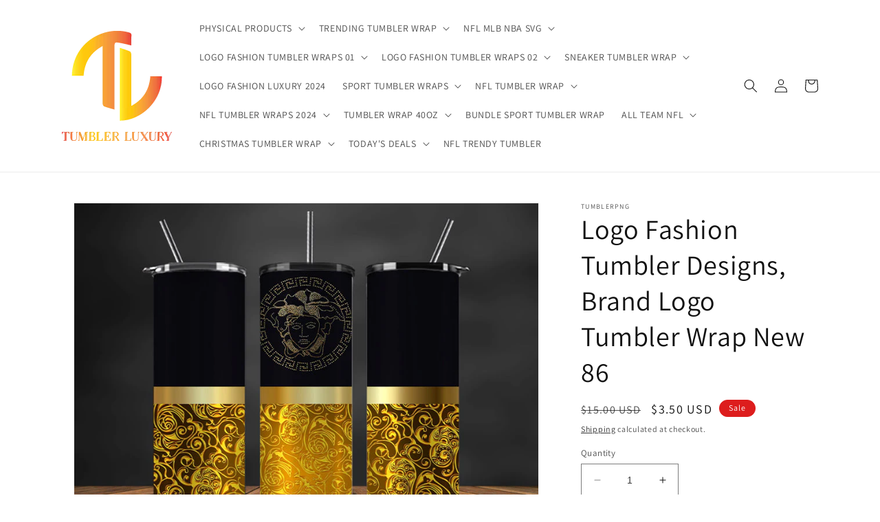

--- FILE ---
content_type: text/html; charset=utf-8
request_url: https://tumblerluxury.com/products/logo-tumbler-new-86
body_size: 28781
content:
<!doctype html>
<html class="no-js" lang="en">
  <head>
    <meta charset="utf-8">
    <meta http-equiv="X-UA-Compatible" content="IE=edge">
    <meta name="viewport" content="width=device-width,initial-scale=1">
    <meta name="theme-color" content="">
    <link rel="canonical" href="https://tumblerluxury.com/products/logo-tumbler-new-86">
    <link rel="preconnect" href="https://cdn.shopify.com" crossorigin><link rel="preconnect" href="https://fonts.shopifycdn.com" crossorigin><title>
      Logo Fashion Tumbler Designs, Brand Logo Tumbler Wrap New 86
 &ndash; Tumblerluxury</title>

    
      <meta name="description" content="20oz Tumbler Wrap template print sublimation PNG / instant download / high quality Commercial Use?You may sell creations you make with this file, so long as the end product is physical.You may not resell or give away this file in any way shape or form.I can always support you. Just write to me about any problemsMy file">
    

    

<meta property="og:site_name" content="Tumblerluxury">
<meta property="og:url" content="https://tumblerluxury.com/products/logo-tumbler-new-86">
<meta property="og:title" content="Logo Fashion Tumbler Designs, Brand Logo Tumbler Wrap New 86">
<meta property="og:type" content="product">
<meta property="og:description" content="20oz Tumbler Wrap template print sublimation PNG / instant download / high quality Commercial Use?You may sell creations you make with this file, so long as the end product is physical.You may not resell or give away this file in any way shape or form.I can always support you. Just write to me about any problemsMy file"><meta property="og:image" content="http://tumblerluxury.com/cdn/shop/products/86_526bf7f8-b578-4249-a0f5-cb22659289ee.jpg?v=1695267243">
  <meta property="og:image:secure_url" content="https://tumblerluxury.com/cdn/shop/products/86_526bf7f8-b578-4249-a0f5-cb22659289ee.jpg?v=1695267243">
  <meta property="og:image:width" content="800">
  <meta property="og:image:height" content="650"><meta property="og:price:amount" content="3.50">
  <meta property="og:price:currency" content="USD"><meta name="twitter:card" content="summary_large_image">
<meta name="twitter:title" content="Logo Fashion Tumbler Designs, Brand Logo Tumbler Wrap New 86">
<meta name="twitter:description" content="20oz Tumbler Wrap template print sublimation PNG / instant download / high quality Commercial Use?You may sell creations you make with this file, so long as the end product is physical.You may not resell or give away this file in any way shape or form.I can always support you. Just write to me about any problemsMy file">


    <script src="//tumblerluxury.com/cdn/shop/t/1/assets/constants.js?v=165488195745554878101680014292" defer="defer"></script>
    <script src="//tumblerluxury.com/cdn/shop/t/1/assets/pubsub.js?v=2921868252632587581680014300" defer="defer"></script>
    <script src="//tumblerluxury.com/cdn/shop/t/1/assets/global.js?v=85297797553816670871680014295" defer="defer"></script>
    <script>window.performance && window.performance.mark && window.performance.mark('shopify.content_for_header.start');</script><meta id="shopify-digital-wallet" name="shopify-digital-wallet" content="/74557522223/digital_wallets/dialog">
<meta name="shopify-checkout-api-token" content="066eb8ee608d1235f3e9834ababba398">
<meta id="in-context-paypal-metadata" data-shop-id="74557522223" data-venmo-supported="false" data-environment="production" data-locale="en_US" data-paypal-v4="true" data-currency="USD">
<link rel="alternate" type="application/json+oembed" href="https://tumblerluxury.com/products/logo-tumbler-new-86.oembed">
<script async="async" src="/checkouts/internal/preloads.js?locale=en-US"></script>
<script id="shopify-features" type="application/json">{"accessToken":"066eb8ee608d1235f3e9834ababba398","betas":["rich-media-storefront-analytics"],"domain":"tumblerluxury.com","predictiveSearch":true,"shopId":74557522223,"locale":"en"}</script>
<script>var Shopify = Shopify || {};
Shopify.shop = "tumblerluxury.myshopify.com";
Shopify.locale = "en";
Shopify.currency = {"active":"USD","rate":"1.0"};
Shopify.country = "US";
Shopify.theme = {"name":"Dawn","id":146929778991,"schema_name":"Dawn","schema_version":"8.0.1","theme_store_id":887,"role":"main"};
Shopify.theme.handle = "null";
Shopify.theme.style = {"id":null,"handle":null};
Shopify.cdnHost = "tumblerluxury.com/cdn";
Shopify.routes = Shopify.routes || {};
Shopify.routes.root = "/";</script>
<script type="module">!function(o){(o.Shopify=o.Shopify||{}).modules=!0}(window);</script>
<script>!function(o){function n(){var o=[];function n(){o.push(Array.prototype.slice.apply(arguments))}return n.q=o,n}var t=o.Shopify=o.Shopify||{};t.loadFeatures=n(),t.autoloadFeatures=n()}(window);</script>
<script id="shop-js-analytics" type="application/json">{"pageType":"product"}</script>
<script defer="defer" async type="module" src="//tumblerluxury.com/cdn/shopifycloud/shop-js/modules/v2/client.init-shop-cart-sync_BT-GjEfc.en.esm.js"></script>
<script defer="defer" async type="module" src="//tumblerluxury.com/cdn/shopifycloud/shop-js/modules/v2/chunk.common_D58fp_Oc.esm.js"></script>
<script defer="defer" async type="module" src="//tumblerluxury.com/cdn/shopifycloud/shop-js/modules/v2/chunk.modal_xMitdFEc.esm.js"></script>
<script type="module">
  await import("//tumblerluxury.com/cdn/shopifycloud/shop-js/modules/v2/client.init-shop-cart-sync_BT-GjEfc.en.esm.js");
await import("//tumblerluxury.com/cdn/shopifycloud/shop-js/modules/v2/chunk.common_D58fp_Oc.esm.js");
await import("//tumblerluxury.com/cdn/shopifycloud/shop-js/modules/v2/chunk.modal_xMitdFEc.esm.js");

  window.Shopify.SignInWithShop?.initShopCartSync?.({"fedCMEnabled":true,"windoidEnabled":true});

</script>
<script>(function() {
  var isLoaded = false;
  function asyncLoad() {
    if (isLoaded) return;
    isLoaded = true;
    var urls = ["https:\/\/cdn.hextom.com\/js\/eventpromotionbar.js?shop=tumblerluxury.myshopify.com"];
    for (var i = 0; i < urls.length; i++) {
      var s = document.createElement('script');
      s.type = 'text/javascript';
      s.async = true;
      s.src = urls[i];
      var x = document.getElementsByTagName('script')[0];
      x.parentNode.insertBefore(s, x);
    }
  };
  if(window.attachEvent) {
    window.attachEvent('onload', asyncLoad);
  } else {
    window.addEventListener('load', asyncLoad, false);
  }
})();</script>
<script id="__st">var __st={"a":74557522223,"offset":25200,"reqid":"00e35ee2-f68f-4e71-ae1a-7b2a2bf9e32e-1769167971","pageurl":"tumblerluxury.com\/products\/logo-tumbler-new-86","u":"f9daf3cd0169","p":"product","rtyp":"product","rid":9050792296751};</script>
<script>window.ShopifyPaypalV4VisibilityTracking = true;</script>
<script id="captcha-bootstrap">!function(){'use strict';const t='contact',e='account',n='new_comment',o=[[t,t],['blogs',n],['comments',n],[t,'customer']],c=[[e,'customer_login'],[e,'guest_login'],[e,'recover_customer_password'],[e,'create_customer']],r=t=>t.map((([t,e])=>`form[action*='/${t}']:not([data-nocaptcha='true']) input[name='form_type'][value='${e}']`)).join(','),a=t=>()=>t?[...document.querySelectorAll(t)].map((t=>t.form)):[];function s(){const t=[...o],e=r(t);return a(e)}const i='password',u='form_key',d=['recaptcha-v3-token','g-recaptcha-response','h-captcha-response',i],f=()=>{try{return window.sessionStorage}catch{return}},m='__shopify_v',_=t=>t.elements[u];function p(t,e,n=!1){try{const o=window.sessionStorage,c=JSON.parse(o.getItem(e)),{data:r}=function(t){const{data:e,action:n}=t;return t[m]||n?{data:e,action:n}:{data:t,action:n}}(c);for(const[e,n]of Object.entries(r))t.elements[e]&&(t.elements[e].value=n);n&&o.removeItem(e)}catch(o){console.error('form repopulation failed',{error:o})}}const l='form_type',E='cptcha';function T(t){t.dataset[E]=!0}const w=window,h=w.document,L='Shopify',v='ce_forms',y='captcha';let A=!1;((t,e)=>{const n=(g='f06e6c50-85a8-45c8-87d0-21a2b65856fe',I='https://cdn.shopify.com/shopifycloud/storefront-forms-hcaptcha/ce_storefront_forms_captcha_hcaptcha.v1.5.2.iife.js',D={infoText:'Protected by hCaptcha',privacyText:'Privacy',termsText:'Terms'},(t,e,n)=>{const o=w[L][v],c=o.bindForm;if(c)return c(t,g,e,D).then(n);var r;o.q.push([[t,g,e,D],n]),r=I,A||(h.body.append(Object.assign(h.createElement('script'),{id:'captcha-provider',async:!0,src:r})),A=!0)});var g,I,D;w[L]=w[L]||{},w[L][v]=w[L][v]||{},w[L][v].q=[],w[L][y]=w[L][y]||{},w[L][y].protect=function(t,e){n(t,void 0,e),T(t)},Object.freeze(w[L][y]),function(t,e,n,w,h,L){const[v,y,A,g]=function(t,e,n){const i=e?o:[],u=t?c:[],d=[...i,...u],f=r(d),m=r(i),_=r(d.filter((([t,e])=>n.includes(e))));return[a(f),a(m),a(_),s()]}(w,h,L),I=t=>{const e=t.target;return e instanceof HTMLFormElement?e:e&&e.form},D=t=>v().includes(t);t.addEventListener('submit',(t=>{const e=I(t);if(!e)return;const n=D(e)&&!e.dataset.hcaptchaBound&&!e.dataset.recaptchaBound,o=_(e),c=g().includes(e)&&(!o||!o.value);(n||c)&&t.preventDefault(),c&&!n&&(function(t){try{if(!f())return;!function(t){const e=f();if(!e)return;const n=_(t);if(!n)return;const o=n.value;o&&e.removeItem(o)}(t);const e=Array.from(Array(32),(()=>Math.random().toString(36)[2])).join('');!function(t,e){_(t)||t.append(Object.assign(document.createElement('input'),{type:'hidden',name:u})),t.elements[u].value=e}(t,e),function(t,e){const n=f();if(!n)return;const o=[...t.querySelectorAll(`input[type='${i}']`)].map((({name:t})=>t)),c=[...d,...o],r={};for(const[a,s]of new FormData(t).entries())c.includes(a)||(r[a]=s);n.setItem(e,JSON.stringify({[m]:1,action:t.action,data:r}))}(t,e)}catch(e){console.error('failed to persist form',e)}}(e),e.submit())}));const S=(t,e)=>{t&&!t.dataset[E]&&(n(t,e.some((e=>e===t))),T(t))};for(const o of['focusin','change'])t.addEventListener(o,(t=>{const e=I(t);D(e)&&S(e,y())}));const B=e.get('form_key'),M=e.get(l),P=B&&M;t.addEventListener('DOMContentLoaded',(()=>{const t=y();if(P)for(const e of t)e.elements[l].value===M&&p(e,B);[...new Set([...A(),...v().filter((t=>'true'===t.dataset.shopifyCaptcha))])].forEach((e=>S(e,t)))}))}(h,new URLSearchParams(w.location.search),n,t,e,['guest_login'])})(!0,!0)}();</script>
<script integrity="sha256-4kQ18oKyAcykRKYeNunJcIwy7WH5gtpwJnB7kiuLZ1E=" data-source-attribution="shopify.loadfeatures" defer="defer" src="//tumblerluxury.com/cdn/shopifycloud/storefront/assets/storefront/load_feature-a0a9edcb.js" crossorigin="anonymous"></script>
<script data-source-attribution="shopify.dynamic_checkout.dynamic.init">var Shopify=Shopify||{};Shopify.PaymentButton=Shopify.PaymentButton||{isStorefrontPortableWallets:!0,init:function(){window.Shopify.PaymentButton.init=function(){};var t=document.createElement("script");t.src="https://tumblerluxury.com/cdn/shopifycloud/portable-wallets/latest/portable-wallets.en.js",t.type="module",document.head.appendChild(t)}};
</script>
<script data-source-attribution="shopify.dynamic_checkout.buyer_consent">
  function portableWalletsHideBuyerConsent(e){var t=document.getElementById("shopify-buyer-consent"),n=document.getElementById("shopify-subscription-policy-button");t&&n&&(t.classList.add("hidden"),t.setAttribute("aria-hidden","true"),n.removeEventListener("click",e))}function portableWalletsShowBuyerConsent(e){var t=document.getElementById("shopify-buyer-consent"),n=document.getElementById("shopify-subscription-policy-button");t&&n&&(t.classList.remove("hidden"),t.removeAttribute("aria-hidden"),n.addEventListener("click",e))}window.Shopify?.PaymentButton&&(window.Shopify.PaymentButton.hideBuyerConsent=portableWalletsHideBuyerConsent,window.Shopify.PaymentButton.showBuyerConsent=portableWalletsShowBuyerConsent);
</script>
<script>
  function portableWalletsCleanup(e){e&&e.src&&console.error("Failed to load portable wallets script "+e.src);var t=document.querySelectorAll("shopify-accelerated-checkout .shopify-payment-button__skeleton, shopify-accelerated-checkout-cart .wallet-cart-button__skeleton"),e=document.getElementById("shopify-buyer-consent");for(let e=0;e<t.length;e++)t[e].remove();e&&e.remove()}function portableWalletsNotLoadedAsModule(e){e instanceof ErrorEvent&&"string"==typeof e.message&&e.message.includes("import.meta")&&"string"==typeof e.filename&&e.filename.includes("portable-wallets")&&(window.removeEventListener("error",portableWalletsNotLoadedAsModule),window.Shopify.PaymentButton.failedToLoad=e,"loading"===document.readyState?document.addEventListener("DOMContentLoaded",window.Shopify.PaymentButton.init):window.Shopify.PaymentButton.init())}window.addEventListener("error",portableWalletsNotLoadedAsModule);
</script>

<script type="module" src="https://tumblerluxury.com/cdn/shopifycloud/portable-wallets/latest/portable-wallets.en.js" onError="portableWalletsCleanup(this)" crossorigin="anonymous"></script>
<script nomodule>
  document.addEventListener("DOMContentLoaded", portableWalletsCleanup);
</script>

<script id='scb4127' type='text/javascript' async='' src='https://tumblerluxury.com/cdn/shopifycloud/privacy-banner/storefront-banner.js'></script><link id="shopify-accelerated-checkout-styles" rel="stylesheet" media="screen" href="https://tumblerluxury.com/cdn/shopifycloud/portable-wallets/latest/accelerated-checkout-backwards-compat.css" crossorigin="anonymous">
<style id="shopify-accelerated-checkout-cart">
        #shopify-buyer-consent {
  margin-top: 1em;
  display: inline-block;
  width: 100%;
}

#shopify-buyer-consent.hidden {
  display: none;
}

#shopify-subscription-policy-button {
  background: none;
  border: none;
  padding: 0;
  text-decoration: underline;
  font-size: inherit;
  cursor: pointer;
}

#shopify-subscription-policy-button::before {
  box-shadow: none;
}

      </style>
<script id="sections-script" data-sections="header,footer" defer="defer" src="//tumblerluxury.com/cdn/shop/t/1/compiled_assets/scripts.js?v=107"></script>
<script>window.performance && window.performance.mark && window.performance.mark('shopify.content_for_header.end');</script>


    <style data-shopify>
      @font-face {
  font-family: Assistant;
  font-weight: 400;
  font-style: normal;
  font-display: swap;
  src: url("//tumblerluxury.com/cdn/fonts/assistant/assistant_n4.9120912a469cad1cc292572851508ca49d12e768.woff2") format("woff2"),
       url("//tumblerluxury.com/cdn/fonts/assistant/assistant_n4.6e9875ce64e0fefcd3f4446b7ec9036b3ddd2985.woff") format("woff");
}

      @font-face {
  font-family: Assistant;
  font-weight: 700;
  font-style: normal;
  font-display: swap;
  src: url("//tumblerluxury.com/cdn/fonts/assistant/assistant_n7.bf44452348ec8b8efa3aa3068825305886b1c83c.woff2") format("woff2"),
       url("//tumblerluxury.com/cdn/fonts/assistant/assistant_n7.0c887fee83f6b3bda822f1150b912c72da0f7b64.woff") format("woff");
}

      
      
      @font-face {
  font-family: Assistant;
  font-weight: 400;
  font-style: normal;
  font-display: swap;
  src: url("//tumblerluxury.com/cdn/fonts/assistant/assistant_n4.9120912a469cad1cc292572851508ca49d12e768.woff2") format("woff2"),
       url("//tumblerluxury.com/cdn/fonts/assistant/assistant_n4.6e9875ce64e0fefcd3f4446b7ec9036b3ddd2985.woff") format("woff");
}


      :root {
        --font-body-family: Assistant, sans-serif;
        --font-body-style: normal;
        --font-body-weight: 400;
        --font-body-weight-bold: 700;

        --font-heading-family: Assistant, sans-serif;
        --font-heading-style: normal;
        --font-heading-weight: 400;

        --font-body-scale: 1.0;
        --font-heading-scale: 1.0;

        --color-base-text: 18, 18, 18;
        --color-shadow: 18, 18, 18;
        --color-base-background-1: 255, 255, 255;
        --color-base-background-2: 243, 243, 243;
        --color-base-solid-button-labels: 255, 255, 255;
        --color-base-outline-button-labels: 18, 18, 18;
        --color-base-accent-1: 18, 18, 18;
        --color-base-accent-2: 221, 29, 29;
        --payment-terms-background-color: #ffffff;

        --gradient-base-background-1: #ffffff;
        --gradient-base-background-2: #f3f3f3;
        --gradient-base-accent-1: #121212;
        --gradient-base-accent-2: #dd1d1d;

        --media-padding: px;
        --media-border-opacity: 0.05;
        --media-border-width: 1px;
        --media-radius: 0px;
        --media-shadow-opacity: 0.0;
        --media-shadow-horizontal-offset: 0px;
        --media-shadow-vertical-offset: 4px;
        --media-shadow-blur-radius: 5px;
        --media-shadow-visible: 0;

        --page-width: 120rem;
        --page-width-margin: 0rem;

        --product-card-image-padding: 0.0rem;
        --product-card-corner-radius: 0.0rem;
        --product-card-text-alignment: left;
        --product-card-border-width: 0.0rem;
        --product-card-border-opacity: 0.1;
        --product-card-shadow-opacity: 0.0;
        --product-card-shadow-visible: 0;
        --product-card-shadow-horizontal-offset: 0.0rem;
        --product-card-shadow-vertical-offset: 0.4rem;
        --product-card-shadow-blur-radius: 0.5rem;

        --collection-card-image-padding: 0.0rem;
        --collection-card-corner-radius: 0.0rem;
        --collection-card-text-alignment: left;
        --collection-card-border-width: 0.0rem;
        --collection-card-border-opacity: 0.1;
        --collection-card-shadow-opacity: 0.0;
        --collection-card-shadow-visible: 0;
        --collection-card-shadow-horizontal-offset: 0.0rem;
        --collection-card-shadow-vertical-offset: 0.4rem;
        --collection-card-shadow-blur-radius: 0.5rem;

        --blog-card-image-padding: 0.0rem;
        --blog-card-corner-radius: 0.0rem;
        --blog-card-text-alignment: left;
        --blog-card-border-width: 0.0rem;
        --blog-card-border-opacity: 0.1;
        --blog-card-shadow-opacity: 0.0;
        --blog-card-shadow-visible: 0;
        --blog-card-shadow-horizontal-offset: 0.0rem;
        --blog-card-shadow-vertical-offset: 0.4rem;
        --blog-card-shadow-blur-radius: 0.5rem;

        --badge-corner-radius: 4.0rem;

        --popup-border-width: 1px;
        --popup-border-opacity: 0.1;
        --popup-corner-radius: 0px;
        --popup-shadow-opacity: 0.0;
        --popup-shadow-horizontal-offset: 0px;
        --popup-shadow-vertical-offset: 4px;
        --popup-shadow-blur-radius: 5px;

        --drawer-border-width: 1px;
        --drawer-border-opacity: 0.1;
        --drawer-shadow-opacity: 0.0;
        --drawer-shadow-horizontal-offset: 0px;
        --drawer-shadow-vertical-offset: 4px;
        --drawer-shadow-blur-radius: 5px;

        --spacing-sections-desktop: 0px;
        --spacing-sections-mobile: 0px;

        --grid-desktop-vertical-spacing: 8px;
        --grid-desktop-horizontal-spacing: 8px;
        --grid-mobile-vertical-spacing: 4px;
        --grid-mobile-horizontal-spacing: 4px;

        --text-boxes-border-opacity: 0.1;
        --text-boxes-border-width: 0px;
        --text-boxes-radius: 0px;
        --text-boxes-shadow-opacity: 0.0;
        --text-boxes-shadow-visible: 0;
        --text-boxes-shadow-horizontal-offset: 0px;
        --text-boxes-shadow-vertical-offset: 4px;
        --text-boxes-shadow-blur-radius: 5px;

        --buttons-radius: 0px;
        --buttons-radius-outset: 0px;
        --buttons-border-width: 1px;
        --buttons-border-opacity: 1.0;
        --buttons-shadow-opacity: 0.0;
        --buttons-shadow-visible: 0;
        --buttons-shadow-horizontal-offset: 0px;
        --buttons-shadow-vertical-offset: 4px;
        --buttons-shadow-blur-radius: 5px;
        --buttons-border-offset: 0px;

        --inputs-radius: 0px;
        --inputs-border-width: 1px;
        --inputs-border-opacity: 0.55;
        --inputs-shadow-opacity: 0.0;
        --inputs-shadow-horizontal-offset: 0px;
        --inputs-margin-offset: 0px;
        --inputs-shadow-vertical-offset: 4px;
        --inputs-shadow-blur-radius: 5px;
        --inputs-radius-outset: 0px;

        --variant-pills-radius: 40px;
        --variant-pills-border-width: 1px;
        --variant-pills-border-opacity: 0.55;
        --variant-pills-shadow-opacity: 0.0;
        --variant-pills-shadow-horizontal-offset: 0px;
        --variant-pills-shadow-vertical-offset: 4px;
        --variant-pills-shadow-blur-radius: 5px;
      }

      *,
      *::before,
      *::after {
        box-sizing: inherit;
      }

      html {
        box-sizing: border-box;
        font-size: calc(var(--font-body-scale) * 62.5%);
        height: 100%;
      }

      body {
        display: grid;
        grid-template-rows: auto auto 1fr auto;
        grid-template-columns: 100%;
        min-height: 100%;
        margin: 0;
        font-size: 1.5rem;
        letter-spacing: 0.06rem;
        line-height: calc(1 + 0.8 / var(--font-body-scale));
        font-family: var(--font-body-family);
        font-style: var(--font-body-style);
        font-weight: var(--font-body-weight);
      }

      @media screen and (min-width: 750px) {
        body {
          font-size: 1.6rem;
        }
      }
    </style>

    <link href="//tumblerluxury.com/cdn/shop/t/1/assets/base.css?v=831047894957930821680014276" rel="stylesheet" type="text/css" media="all" />
<link rel="preload" as="font" href="//tumblerluxury.com/cdn/fonts/assistant/assistant_n4.9120912a469cad1cc292572851508ca49d12e768.woff2" type="font/woff2" crossorigin><link rel="preload" as="font" href="//tumblerluxury.com/cdn/fonts/assistant/assistant_n4.9120912a469cad1cc292572851508ca49d12e768.woff2" type="font/woff2" crossorigin><link rel="stylesheet" href="//tumblerluxury.com/cdn/shop/t/1/assets/component-predictive-search.css?v=85913294783299393391680014288" media="print" onload="this.media='all'"><script>document.documentElement.className = document.documentElement.className.replace('no-js', 'js');
    if (Shopify.designMode) {
      document.documentElement.classList.add('shopify-design-mode');
    }
    </script>
  <link href="https://monorail-edge.shopifysvc.com" rel="dns-prefetch">
<script>(function(){if ("sendBeacon" in navigator && "performance" in window) {try {var session_token_from_headers = performance.getEntriesByType('navigation')[0].serverTiming.find(x => x.name == '_s').description;} catch {var session_token_from_headers = undefined;}var session_cookie_matches = document.cookie.match(/_shopify_s=([^;]*)/);var session_token_from_cookie = session_cookie_matches && session_cookie_matches.length === 2 ? session_cookie_matches[1] : "";var session_token = session_token_from_headers || session_token_from_cookie || "";function handle_abandonment_event(e) {var entries = performance.getEntries().filter(function(entry) {return /monorail-edge.shopifysvc.com/.test(entry.name);});if (!window.abandonment_tracked && entries.length === 0) {window.abandonment_tracked = true;var currentMs = Date.now();var navigation_start = performance.timing.navigationStart;var payload = {shop_id: 74557522223,url: window.location.href,navigation_start,duration: currentMs - navigation_start,session_token,page_type: "product"};window.navigator.sendBeacon("https://monorail-edge.shopifysvc.com/v1/produce", JSON.stringify({schema_id: "online_store_buyer_site_abandonment/1.1",payload: payload,metadata: {event_created_at_ms: currentMs,event_sent_at_ms: currentMs}}));}}window.addEventListener('pagehide', handle_abandonment_event);}}());</script>
<script id="web-pixels-manager-setup">(function e(e,d,r,n,o){if(void 0===o&&(o={}),!Boolean(null===(a=null===(i=window.Shopify)||void 0===i?void 0:i.analytics)||void 0===a?void 0:a.replayQueue)){var i,a;window.Shopify=window.Shopify||{};var t=window.Shopify;t.analytics=t.analytics||{};var s=t.analytics;s.replayQueue=[],s.publish=function(e,d,r){return s.replayQueue.push([e,d,r]),!0};try{self.performance.mark("wpm:start")}catch(e){}var l=function(){var e={modern:/Edge?\/(1{2}[4-9]|1[2-9]\d|[2-9]\d{2}|\d{4,})\.\d+(\.\d+|)|Firefox\/(1{2}[4-9]|1[2-9]\d|[2-9]\d{2}|\d{4,})\.\d+(\.\d+|)|Chrom(ium|e)\/(9{2}|\d{3,})\.\d+(\.\d+|)|(Maci|X1{2}).+ Version\/(15\.\d+|(1[6-9]|[2-9]\d|\d{3,})\.\d+)([,.]\d+|)( \(\w+\)|)( Mobile\/\w+|) Safari\/|Chrome.+OPR\/(9{2}|\d{3,})\.\d+\.\d+|(CPU[ +]OS|iPhone[ +]OS|CPU[ +]iPhone|CPU IPhone OS|CPU iPad OS)[ +]+(15[._]\d+|(1[6-9]|[2-9]\d|\d{3,})[._]\d+)([._]\d+|)|Android:?[ /-](13[3-9]|1[4-9]\d|[2-9]\d{2}|\d{4,})(\.\d+|)(\.\d+|)|Android.+Firefox\/(13[5-9]|1[4-9]\d|[2-9]\d{2}|\d{4,})\.\d+(\.\d+|)|Android.+Chrom(ium|e)\/(13[3-9]|1[4-9]\d|[2-9]\d{2}|\d{4,})\.\d+(\.\d+|)|SamsungBrowser\/([2-9]\d|\d{3,})\.\d+/,legacy:/Edge?\/(1[6-9]|[2-9]\d|\d{3,})\.\d+(\.\d+|)|Firefox\/(5[4-9]|[6-9]\d|\d{3,})\.\d+(\.\d+|)|Chrom(ium|e)\/(5[1-9]|[6-9]\d|\d{3,})\.\d+(\.\d+|)([\d.]+$|.*Safari\/(?![\d.]+ Edge\/[\d.]+$))|(Maci|X1{2}).+ Version\/(10\.\d+|(1[1-9]|[2-9]\d|\d{3,})\.\d+)([,.]\d+|)( \(\w+\)|)( Mobile\/\w+|) Safari\/|Chrome.+OPR\/(3[89]|[4-9]\d|\d{3,})\.\d+\.\d+|(CPU[ +]OS|iPhone[ +]OS|CPU[ +]iPhone|CPU IPhone OS|CPU iPad OS)[ +]+(10[._]\d+|(1[1-9]|[2-9]\d|\d{3,})[._]\d+)([._]\d+|)|Android:?[ /-](13[3-9]|1[4-9]\d|[2-9]\d{2}|\d{4,})(\.\d+|)(\.\d+|)|Mobile Safari.+OPR\/([89]\d|\d{3,})\.\d+\.\d+|Android.+Firefox\/(13[5-9]|1[4-9]\d|[2-9]\d{2}|\d{4,})\.\d+(\.\d+|)|Android.+Chrom(ium|e)\/(13[3-9]|1[4-9]\d|[2-9]\d{2}|\d{4,})\.\d+(\.\d+|)|Android.+(UC? ?Browser|UCWEB|U3)[ /]?(15\.([5-9]|\d{2,})|(1[6-9]|[2-9]\d|\d{3,})\.\d+)\.\d+|SamsungBrowser\/(5\.\d+|([6-9]|\d{2,})\.\d+)|Android.+MQ{2}Browser\/(14(\.(9|\d{2,})|)|(1[5-9]|[2-9]\d|\d{3,})(\.\d+|))(\.\d+|)|K[Aa][Ii]OS\/(3\.\d+|([4-9]|\d{2,})\.\d+)(\.\d+|)/},d=e.modern,r=e.legacy,n=navigator.userAgent;return n.match(d)?"modern":n.match(r)?"legacy":"unknown"}(),u="modern"===l?"modern":"legacy",c=(null!=n?n:{modern:"",legacy:""})[u],f=function(e){return[e.baseUrl,"/wpm","/b",e.hashVersion,"modern"===e.buildTarget?"m":"l",".js"].join("")}({baseUrl:d,hashVersion:r,buildTarget:u}),m=function(e){var d=e.version,r=e.bundleTarget,n=e.surface,o=e.pageUrl,i=e.monorailEndpoint;return{emit:function(e){var a=e.status,t=e.errorMsg,s=(new Date).getTime(),l=JSON.stringify({metadata:{event_sent_at_ms:s},events:[{schema_id:"web_pixels_manager_load/3.1",payload:{version:d,bundle_target:r,page_url:o,status:a,surface:n,error_msg:t},metadata:{event_created_at_ms:s}}]});if(!i)return console&&console.warn&&console.warn("[Web Pixels Manager] No Monorail endpoint provided, skipping logging."),!1;try{return self.navigator.sendBeacon.bind(self.navigator)(i,l)}catch(e){}var u=new XMLHttpRequest;try{return u.open("POST",i,!0),u.setRequestHeader("Content-Type","text/plain"),u.send(l),!0}catch(e){return console&&console.warn&&console.warn("[Web Pixels Manager] Got an unhandled error while logging to Monorail."),!1}}}}({version:r,bundleTarget:l,surface:e.surface,pageUrl:self.location.href,monorailEndpoint:e.monorailEndpoint});try{o.browserTarget=l,function(e){var d=e.src,r=e.async,n=void 0===r||r,o=e.onload,i=e.onerror,a=e.sri,t=e.scriptDataAttributes,s=void 0===t?{}:t,l=document.createElement("script"),u=document.querySelector("head"),c=document.querySelector("body");if(l.async=n,l.src=d,a&&(l.integrity=a,l.crossOrigin="anonymous"),s)for(var f in s)if(Object.prototype.hasOwnProperty.call(s,f))try{l.dataset[f]=s[f]}catch(e){}if(o&&l.addEventListener("load",o),i&&l.addEventListener("error",i),u)u.appendChild(l);else{if(!c)throw new Error("Did not find a head or body element to append the script");c.appendChild(l)}}({src:f,async:!0,onload:function(){if(!function(){var e,d;return Boolean(null===(d=null===(e=window.Shopify)||void 0===e?void 0:e.analytics)||void 0===d?void 0:d.initialized)}()){var d=window.webPixelsManager.init(e)||void 0;if(d){var r=window.Shopify.analytics;r.replayQueue.forEach((function(e){var r=e[0],n=e[1],o=e[2];d.publishCustomEvent(r,n,o)})),r.replayQueue=[],r.publish=d.publishCustomEvent,r.visitor=d.visitor,r.initialized=!0}}},onerror:function(){return m.emit({status:"failed",errorMsg:"".concat(f," has failed to load")})},sri:function(e){var d=/^sha384-[A-Za-z0-9+/=]+$/;return"string"==typeof e&&d.test(e)}(c)?c:"",scriptDataAttributes:o}),m.emit({status:"loading"})}catch(e){m.emit({status:"failed",errorMsg:(null==e?void 0:e.message)||"Unknown error"})}}})({shopId: 74557522223,storefrontBaseUrl: "https://tumblerluxury.com",extensionsBaseUrl: "https://extensions.shopifycdn.com/cdn/shopifycloud/web-pixels-manager",monorailEndpoint: "https://monorail-edge.shopifysvc.com/unstable/produce_batch",surface: "storefront-renderer",enabledBetaFlags: ["2dca8a86"],webPixelsConfigList: [{"id":"shopify-app-pixel","configuration":"{}","eventPayloadVersion":"v1","runtimeContext":"STRICT","scriptVersion":"0450","apiClientId":"shopify-pixel","type":"APP","privacyPurposes":["ANALYTICS","MARKETING"]},{"id":"shopify-custom-pixel","eventPayloadVersion":"v1","runtimeContext":"LAX","scriptVersion":"0450","apiClientId":"shopify-pixel","type":"CUSTOM","privacyPurposes":["ANALYTICS","MARKETING"]}],isMerchantRequest: false,initData: {"shop":{"name":"Tumblerluxury","paymentSettings":{"currencyCode":"USD"},"myshopifyDomain":"tumblerluxury.myshopify.com","countryCode":"VN","storefrontUrl":"https:\/\/tumblerluxury.com"},"customer":null,"cart":null,"checkout":null,"productVariants":[{"price":{"amount":3.5,"currencyCode":"USD"},"product":{"title":"Logo Fashion Tumbler Designs, Brand Logo Tumbler Wrap New 86","vendor":"Tumblerpng","id":"9050792296751","untranslatedTitle":"Logo Fashion Tumbler Designs, Brand Logo Tumbler Wrap New 86","url":"\/products\/logo-tumbler-new-86","type":"Tumbler Wrap"},"id":"47273213002031","image":{"src":"\/\/tumblerluxury.com\/cdn\/shop\/products\/86_526bf7f8-b578-4249-a0f5-cb22659289ee.jpg?v=1695267243"},"sku":null,"title":"Default Title","untranslatedTitle":"Default Title"}],"purchasingCompany":null},},"https://tumblerluxury.com/cdn","fcfee988w5aeb613cpc8e4bc33m6693e112",{"modern":"","legacy":""},{"shopId":"74557522223","storefrontBaseUrl":"https:\/\/tumblerluxury.com","extensionBaseUrl":"https:\/\/extensions.shopifycdn.com\/cdn\/shopifycloud\/web-pixels-manager","surface":"storefront-renderer","enabledBetaFlags":"[\"2dca8a86\"]","isMerchantRequest":"false","hashVersion":"fcfee988w5aeb613cpc8e4bc33m6693e112","publish":"custom","events":"[[\"page_viewed\",{}],[\"product_viewed\",{\"productVariant\":{\"price\":{\"amount\":3.5,\"currencyCode\":\"USD\"},\"product\":{\"title\":\"Logo Fashion Tumbler Designs, Brand Logo Tumbler Wrap New 86\",\"vendor\":\"Tumblerpng\",\"id\":\"9050792296751\",\"untranslatedTitle\":\"Logo Fashion Tumbler Designs, Brand Logo Tumbler Wrap New 86\",\"url\":\"\/products\/logo-tumbler-new-86\",\"type\":\"Tumbler Wrap\"},\"id\":\"47273213002031\",\"image\":{\"src\":\"\/\/tumblerluxury.com\/cdn\/shop\/products\/86_526bf7f8-b578-4249-a0f5-cb22659289ee.jpg?v=1695267243\"},\"sku\":null,\"title\":\"Default Title\",\"untranslatedTitle\":\"Default Title\"}}]]"});</script><script>
  window.ShopifyAnalytics = window.ShopifyAnalytics || {};
  window.ShopifyAnalytics.meta = window.ShopifyAnalytics.meta || {};
  window.ShopifyAnalytics.meta.currency = 'USD';
  var meta = {"product":{"id":9050792296751,"gid":"gid:\/\/shopify\/Product\/9050792296751","vendor":"Tumblerpng","type":"Tumbler Wrap","handle":"logo-tumbler-new-86","variants":[{"id":47273213002031,"price":350,"name":"Logo Fashion Tumbler Designs, Brand Logo Tumbler Wrap New 86","public_title":null,"sku":null}],"remote":false},"page":{"pageType":"product","resourceType":"product","resourceId":9050792296751,"requestId":"00e35ee2-f68f-4e71-ae1a-7b2a2bf9e32e-1769167971"}};
  for (var attr in meta) {
    window.ShopifyAnalytics.meta[attr] = meta[attr];
  }
</script>
<script class="analytics">
  (function () {
    var customDocumentWrite = function(content) {
      var jquery = null;

      if (window.jQuery) {
        jquery = window.jQuery;
      } else if (window.Checkout && window.Checkout.$) {
        jquery = window.Checkout.$;
      }

      if (jquery) {
        jquery('body').append(content);
      }
    };

    var hasLoggedConversion = function(token) {
      if (token) {
        return document.cookie.indexOf('loggedConversion=' + token) !== -1;
      }
      return false;
    }

    var setCookieIfConversion = function(token) {
      if (token) {
        var twoMonthsFromNow = new Date(Date.now());
        twoMonthsFromNow.setMonth(twoMonthsFromNow.getMonth() + 2);

        document.cookie = 'loggedConversion=' + token + '; expires=' + twoMonthsFromNow;
      }
    }

    var trekkie = window.ShopifyAnalytics.lib = window.trekkie = window.trekkie || [];
    if (trekkie.integrations) {
      return;
    }
    trekkie.methods = [
      'identify',
      'page',
      'ready',
      'track',
      'trackForm',
      'trackLink'
    ];
    trekkie.factory = function(method) {
      return function() {
        var args = Array.prototype.slice.call(arguments);
        args.unshift(method);
        trekkie.push(args);
        return trekkie;
      };
    };
    for (var i = 0; i < trekkie.methods.length; i++) {
      var key = trekkie.methods[i];
      trekkie[key] = trekkie.factory(key);
    }
    trekkie.load = function(config) {
      trekkie.config = config || {};
      trekkie.config.initialDocumentCookie = document.cookie;
      var first = document.getElementsByTagName('script')[0];
      var script = document.createElement('script');
      script.type = 'text/javascript';
      script.onerror = function(e) {
        var scriptFallback = document.createElement('script');
        scriptFallback.type = 'text/javascript';
        scriptFallback.onerror = function(error) {
                var Monorail = {
      produce: function produce(monorailDomain, schemaId, payload) {
        var currentMs = new Date().getTime();
        var event = {
          schema_id: schemaId,
          payload: payload,
          metadata: {
            event_created_at_ms: currentMs,
            event_sent_at_ms: currentMs
          }
        };
        return Monorail.sendRequest("https://" + monorailDomain + "/v1/produce", JSON.stringify(event));
      },
      sendRequest: function sendRequest(endpointUrl, payload) {
        // Try the sendBeacon API
        if (window && window.navigator && typeof window.navigator.sendBeacon === 'function' && typeof window.Blob === 'function' && !Monorail.isIos12()) {
          var blobData = new window.Blob([payload], {
            type: 'text/plain'
          });

          if (window.navigator.sendBeacon(endpointUrl, blobData)) {
            return true;
          } // sendBeacon was not successful

        } // XHR beacon

        var xhr = new XMLHttpRequest();

        try {
          xhr.open('POST', endpointUrl);
          xhr.setRequestHeader('Content-Type', 'text/plain');
          xhr.send(payload);
        } catch (e) {
          console.log(e);
        }

        return false;
      },
      isIos12: function isIos12() {
        return window.navigator.userAgent.lastIndexOf('iPhone; CPU iPhone OS 12_') !== -1 || window.navigator.userAgent.lastIndexOf('iPad; CPU OS 12_') !== -1;
      }
    };
    Monorail.produce('monorail-edge.shopifysvc.com',
      'trekkie_storefront_load_errors/1.1',
      {shop_id: 74557522223,
      theme_id: 146929778991,
      app_name: "storefront",
      context_url: window.location.href,
      source_url: "//tumblerluxury.com/cdn/s/trekkie.storefront.8d95595f799fbf7e1d32231b9a28fd43b70c67d3.min.js"});

        };
        scriptFallback.async = true;
        scriptFallback.src = '//tumblerluxury.com/cdn/s/trekkie.storefront.8d95595f799fbf7e1d32231b9a28fd43b70c67d3.min.js';
        first.parentNode.insertBefore(scriptFallback, first);
      };
      script.async = true;
      script.src = '//tumblerluxury.com/cdn/s/trekkie.storefront.8d95595f799fbf7e1d32231b9a28fd43b70c67d3.min.js';
      first.parentNode.insertBefore(script, first);
    };
    trekkie.load(
      {"Trekkie":{"appName":"storefront","development":false,"defaultAttributes":{"shopId":74557522223,"isMerchantRequest":null,"themeId":146929778991,"themeCityHash":"6038350404808499757","contentLanguage":"en","currency":"USD","eventMetadataId":"02196312-6720-4889-b1b9-1997185841ec"},"isServerSideCookieWritingEnabled":true,"monorailRegion":"shop_domain","enabledBetaFlags":["65f19447"]},"Session Attribution":{},"S2S":{"facebookCapiEnabled":false,"source":"trekkie-storefront-renderer","apiClientId":580111}}
    );

    var loaded = false;
    trekkie.ready(function() {
      if (loaded) return;
      loaded = true;

      window.ShopifyAnalytics.lib = window.trekkie;

      var originalDocumentWrite = document.write;
      document.write = customDocumentWrite;
      try { window.ShopifyAnalytics.merchantGoogleAnalytics.call(this); } catch(error) {};
      document.write = originalDocumentWrite;

      window.ShopifyAnalytics.lib.page(null,{"pageType":"product","resourceType":"product","resourceId":9050792296751,"requestId":"00e35ee2-f68f-4e71-ae1a-7b2a2bf9e32e-1769167971","shopifyEmitted":true});

      var match = window.location.pathname.match(/checkouts\/(.+)\/(thank_you|post_purchase)/)
      var token = match? match[1]: undefined;
      if (!hasLoggedConversion(token)) {
        setCookieIfConversion(token);
        window.ShopifyAnalytics.lib.track("Viewed Product",{"currency":"USD","variantId":47273213002031,"productId":9050792296751,"productGid":"gid:\/\/shopify\/Product\/9050792296751","name":"Logo Fashion Tumbler Designs, Brand Logo Tumbler Wrap New 86","price":"3.50","sku":null,"brand":"Tumblerpng","variant":null,"category":"Tumbler Wrap","nonInteraction":true,"remote":false},undefined,undefined,{"shopifyEmitted":true});
      window.ShopifyAnalytics.lib.track("monorail:\/\/trekkie_storefront_viewed_product\/1.1",{"currency":"USD","variantId":47273213002031,"productId":9050792296751,"productGid":"gid:\/\/shopify\/Product\/9050792296751","name":"Logo Fashion Tumbler Designs, Brand Logo Tumbler Wrap New 86","price":"3.50","sku":null,"brand":"Tumblerpng","variant":null,"category":"Tumbler Wrap","nonInteraction":true,"remote":false,"referer":"https:\/\/tumblerluxury.com\/products\/logo-tumbler-new-86"});
      }
    });


        var eventsListenerScript = document.createElement('script');
        eventsListenerScript.async = true;
        eventsListenerScript.src = "//tumblerluxury.com/cdn/shopifycloud/storefront/assets/shop_events_listener-3da45d37.js";
        document.getElementsByTagName('head')[0].appendChild(eventsListenerScript);

})();</script>
<script
  defer
  src="https://tumblerluxury.com/cdn/shopifycloud/perf-kit/shopify-perf-kit-3.0.4.min.js"
  data-application="storefront-renderer"
  data-shop-id="74557522223"
  data-render-region="gcp-us-central1"
  data-page-type="product"
  data-theme-instance-id="146929778991"
  data-theme-name="Dawn"
  data-theme-version="8.0.1"
  data-monorail-region="shop_domain"
  data-resource-timing-sampling-rate="10"
  data-shs="true"
  data-shs-beacon="true"
  data-shs-export-with-fetch="true"
  data-shs-logs-sample-rate="1"
  data-shs-beacon-endpoint="https://tumblerluxury.com/api/collect"
></script>
</head>

  <body class="gradient">
    <a class="skip-to-content-link button visually-hidden" href="#MainContent">
      Skip to content
    </a><!-- BEGIN sections: header-group -->
<div id="shopify-section-sections--18476058706223__announcement-bar" class="shopify-section shopify-section-group-header-group announcement-bar-section">
</div><div id="shopify-section-sections--18476058706223__header" class="shopify-section shopify-section-group-header-group section-header"><link rel="stylesheet" href="//tumblerluxury.com/cdn/shop/t/1/assets/component-list-menu.css?v=151968516119678728991680014283" media="print" onload="this.media='all'">
<link rel="stylesheet" href="//tumblerluxury.com/cdn/shop/t/1/assets/component-search.css?v=184225813856820874251680014290" media="print" onload="this.media='all'">
<link rel="stylesheet" href="//tumblerluxury.com/cdn/shop/t/1/assets/component-menu-drawer.css?v=182311192829367774911680014285" media="print" onload="this.media='all'">
<link rel="stylesheet" href="//tumblerluxury.com/cdn/shop/t/1/assets/component-cart-notification.css?v=137625604348931474661680014280" media="print" onload="this.media='all'">
<link rel="stylesheet" href="//tumblerluxury.com/cdn/shop/t/1/assets/component-cart-items.css?v=23917223812499722491680014280" media="print" onload="this.media='all'"><link rel="stylesheet" href="//tumblerluxury.com/cdn/shop/t/1/assets/component-price.css?v=65402837579211014041680014288" media="print" onload="this.media='all'">
  <link rel="stylesheet" href="//tumblerluxury.com/cdn/shop/t/1/assets/component-loading-overlay.css?v=167310470843593579841680014285" media="print" onload="this.media='all'"><noscript><link href="//tumblerluxury.com/cdn/shop/t/1/assets/component-list-menu.css?v=151968516119678728991680014283" rel="stylesheet" type="text/css" media="all" /></noscript>
<noscript><link href="//tumblerluxury.com/cdn/shop/t/1/assets/component-search.css?v=184225813856820874251680014290" rel="stylesheet" type="text/css" media="all" /></noscript>
<noscript><link href="//tumblerluxury.com/cdn/shop/t/1/assets/component-menu-drawer.css?v=182311192829367774911680014285" rel="stylesheet" type="text/css" media="all" /></noscript>
<noscript><link href="//tumblerluxury.com/cdn/shop/t/1/assets/component-cart-notification.css?v=137625604348931474661680014280" rel="stylesheet" type="text/css" media="all" /></noscript>
<noscript><link href="//tumblerluxury.com/cdn/shop/t/1/assets/component-cart-items.css?v=23917223812499722491680014280" rel="stylesheet" type="text/css" media="all" /></noscript>

<style>
  header-drawer {
    justify-self: start;
    margin-left: -1.2rem;
  }

  .header__heading-logo {
    max-width: 160px;
  }@media screen and (min-width: 990px) {
    header-drawer {
      display: none;
    }
  }

  .menu-drawer-container {
    display: flex;
  }

  .list-menu {
    list-style: none;
    padding: 0;
    margin: 0;
  }

  .list-menu--inline {
    display: inline-flex;
    flex-wrap: wrap;
  }

  summary.list-menu__item {
    padding-right: 2.7rem;
  }

  .list-menu__item {
    display: flex;
    align-items: center;
    line-height: calc(1 + 0.3 / var(--font-body-scale));
  }

  .list-menu__item--link {
    text-decoration: none;
    padding-bottom: 1rem;
    padding-top: 1rem;
    line-height: calc(1 + 0.8 / var(--font-body-scale));
  }

  @media screen and (min-width: 750px) {
    .list-menu__item--link {
      padding-bottom: 0.5rem;
      padding-top: 0.5rem;
    }
  }
</style><style data-shopify>.header {
    padding-top: 10px;
    padding-bottom: 10px;
  }

  .section-header {
    position: sticky; /* This is for fixing a Safari z-index issue. PR #2147 */
    margin-bottom: 6px;
  }

  @media screen and (min-width: 750px) {
    .section-header {
      margin-bottom: 8px;
    }
  }

  @media screen and (min-width: 990px) {
    .header {
      padding-top: 20px;
      padding-bottom: 20px;
    }
  }</style><script src="//tumblerluxury.com/cdn/shop/t/1/assets/details-disclosure.js?v=153497636716254413831680014293" defer="defer"></script>
<script src="//tumblerluxury.com/cdn/shop/t/1/assets/details-modal.js?v=4511761896672669691680014293" defer="defer"></script>
<script src="//tumblerluxury.com/cdn/shop/t/1/assets/cart-notification.js?v=160453272920806432391680014276" defer="defer"></script>
<script src="//tumblerluxury.com/cdn/shop/t/1/assets/search-form.js?v=113639710312857635801680014301" defer="defer"></script><svg xmlns="http://www.w3.org/2000/svg" class="hidden">
  <symbol id="icon-search" viewbox="0 0 18 19" fill="none">
    <path fill-rule="evenodd" clip-rule="evenodd" d="M11.03 11.68A5.784 5.784 0 112.85 3.5a5.784 5.784 0 018.18 8.18zm.26 1.12a6.78 6.78 0 11.72-.7l5.4 5.4a.5.5 0 11-.71.7l-5.41-5.4z" fill="currentColor"/>
  </symbol>

  <symbol id="icon-reset" class="icon icon-close"  fill="none" viewBox="0 0 18 18" stroke="currentColor">
    <circle r="8.5" cy="9" cx="9" stroke-opacity="0.2"/>
    <path d="M6.82972 6.82915L1.17193 1.17097" stroke-linecap="round" stroke-linejoin="round" transform="translate(5 5)"/>
    <path d="M1.22896 6.88502L6.77288 1.11523" stroke-linecap="round" stroke-linejoin="round" transform="translate(5 5)"/>
  </symbol>

  <symbol id="icon-close" class="icon icon-close" fill="none" viewBox="0 0 18 17">
    <path d="M.865 15.978a.5.5 0 00.707.707l7.433-7.431 7.579 7.282a.501.501 0 00.846-.37.5.5 0 00-.153-.351L9.712 8.546l7.417-7.416a.5.5 0 10-.707-.708L8.991 7.853 1.413.573a.5.5 0 10-.693.72l7.563 7.268-7.418 7.417z" fill="currentColor">
  </symbol>
</svg>
<sticky-header data-sticky-type="on-scroll-up" class="header-wrapper color-background-1 gradient header-wrapper--border-bottom">
  <header class="header header--middle-left header--mobile-center page-width header--has-menu"><header-drawer data-breakpoint="tablet">
        <details id="Details-menu-drawer-container" class="menu-drawer-container">
          <summary class="header__icon header__icon--menu header__icon--summary link focus-inset" aria-label="Menu">
            <span>
              <svg
  xmlns="http://www.w3.org/2000/svg"
  aria-hidden="true"
  focusable="false"
  class="icon icon-hamburger"
  fill="none"
  viewBox="0 0 18 16"
>
  <path d="M1 .5a.5.5 0 100 1h15.71a.5.5 0 000-1H1zM.5 8a.5.5 0 01.5-.5h15.71a.5.5 0 010 1H1A.5.5 0 01.5 8zm0 7a.5.5 0 01.5-.5h15.71a.5.5 0 010 1H1a.5.5 0 01-.5-.5z" fill="currentColor">
</svg>

              <svg
  xmlns="http://www.w3.org/2000/svg"
  aria-hidden="true"
  focusable="false"
  class="icon icon-close"
  fill="none"
  viewBox="0 0 18 17"
>
  <path d="M.865 15.978a.5.5 0 00.707.707l7.433-7.431 7.579 7.282a.501.501 0 00.846-.37.5.5 0 00-.153-.351L9.712 8.546l7.417-7.416a.5.5 0 10-.707-.708L8.991 7.853 1.413.573a.5.5 0 10-.693.72l7.563 7.268-7.418 7.417z" fill="currentColor">
</svg>

            </span>
          </summary>
          <div id="menu-drawer" class="gradient menu-drawer motion-reduce" tabindex="-1">
            <div class="menu-drawer__inner-container">
              <div class="menu-drawer__navigation-container">
                <nav class="menu-drawer__navigation">
                  <ul class="menu-drawer__menu has-submenu list-menu" role="list"><li><details id="Details-menu-drawer-menu-item-1">
                            <summary class="menu-drawer__menu-item list-menu__item link link--text focus-inset">
                              PHYSICAL PRODUCTS
                              <svg
  viewBox="0 0 14 10"
  fill="none"
  aria-hidden="true"
  focusable="false"
  class="icon icon-arrow"
  xmlns="http://www.w3.org/2000/svg"
>
  <path fill-rule="evenodd" clip-rule="evenodd" d="M8.537.808a.5.5 0 01.817-.162l4 4a.5.5 0 010 .708l-4 4a.5.5 0 11-.708-.708L11.793 5.5H1a.5.5 0 010-1h10.793L8.646 1.354a.5.5 0 01-.109-.546z" fill="currentColor">
</svg>

                              <svg aria-hidden="true" focusable="false" class="icon icon-caret" viewBox="0 0 10 6">
  <path fill-rule="evenodd" clip-rule="evenodd" d="M9.354.646a.5.5 0 00-.708 0L5 4.293 1.354.646a.5.5 0 00-.708.708l4 4a.5.5 0 00.708 0l4-4a.5.5 0 000-.708z" fill="currentColor">
</svg>

                            </summary>
                            <div id="link-physical-products" class="menu-drawer__submenu has-submenu gradient motion-reduce" tabindex="-1">
                              <div class="menu-drawer__inner-submenu">
                                <button class="menu-drawer__close-button link link--text focus-inset" aria-expanded="true">
                                  <svg
  viewBox="0 0 14 10"
  fill="none"
  aria-hidden="true"
  focusable="false"
  class="icon icon-arrow"
  xmlns="http://www.w3.org/2000/svg"
>
  <path fill-rule="evenodd" clip-rule="evenodd" d="M8.537.808a.5.5 0 01.817-.162l4 4a.5.5 0 010 .708l-4 4a.5.5 0 11-.708-.708L11.793 5.5H1a.5.5 0 010-1h10.793L8.646 1.354a.5.5 0 01-.109-.546z" fill="currentColor">
</svg>

                                  PHYSICAL PRODUCTS
                                </button>
                                <ul class="menu-drawer__menu list-menu" role="list" tabindex="-1"><li><a href="/collections/logo-fashion-tumbler-20oz" class="menu-drawer__menu-item link link--text list-menu__item focus-inset">
                                          LOGO FASHION TUMBLER 20oz
                                        </a></li><li><a href="/collections/harley-davidson-tumbler-20oz" class="menu-drawer__menu-item link link--text list-menu__item focus-inset">
                                          Harley Davidson Tumbler 20oz
                                        </a></li><li><a href="/collections/nfl-tumbler-20oz" class="menu-drawer__menu-item link link--text list-menu__item focus-inset">
                                          NFL TUMBLER  20oz Vol 1
                                        </a></li><li><a href="/collections/nfl-tumbler-20oz-vol-2" class="menu-drawer__menu-item link link--text list-menu__item focus-inset">
                                          NFL TUMBLER  20oz Vol 2
                                        </a></li><li><a href="/collections/nfl-tumbler-20oz-vol-3" class="menu-drawer__menu-item link link--text list-menu__item focus-inset">
                                          NFL TUMBLER  20oz Vol 3
                                        </a></li><li><a href="/collections/nfl-tumbler-20oz-vol-4" class="menu-drawer__menu-item link link--text list-menu__item focus-inset">
                                          NFL TUMBLER  20oz Vol 4
                                        </a></li><li><a href="/collections/nfl-tumbler-20oz-vol-5" class="menu-drawer__menu-item link link--text list-menu__item focus-inset">
                                          NFL TUMBLER  20oz Vol 5
                                        </a></li><li><a href="/collections/nfl-tumbler-20oz-vol-6" class="menu-drawer__menu-item link link--text list-menu__item focus-inset">
                                          NFL TUMBLER 20oz Vol 6
                                        </a></li><li><a href="/collections/nfl-tumbler-20oz-vol-7" class="menu-drawer__menu-item link link--text list-menu__item focus-inset">
                                          NFL TUMBLER 20oz Vol 7
                                        </a></li><li><a href="/collections/nfl-christmas-tumbler-20oz" class="menu-drawer__menu-item link link--text list-menu__item focus-inset">
                                          NFL Christmas Tumbler 20oz
                                        </a></li><li><a href="/collections/nfl-christmas-20oz" class="menu-drawer__menu-item link link--text list-menu__item focus-inset">
                                          NFL CHRISTMAS 20oz
                                        </a></li></ul>
                              </div>
                            </div>
                          </details></li><li><details id="Details-menu-drawer-menu-item-2">
                            <summary class="menu-drawer__menu-item list-menu__item link link--text focus-inset">
                              TRENDING TUMBLER WRAP
                              <svg
  viewBox="0 0 14 10"
  fill="none"
  aria-hidden="true"
  focusable="false"
  class="icon icon-arrow"
  xmlns="http://www.w3.org/2000/svg"
>
  <path fill-rule="evenodd" clip-rule="evenodd" d="M8.537.808a.5.5 0 01.817-.162l4 4a.5.5 0 010 .708l-4 4a.5.5 0 11-.708-.708L11.793 5.5H1a.5.5 0 010-1h10.793L8.646 1.354a.5.5 0 01-.109-.546z" fill="currentColor">
</svg>

                              <svg aria-hidden="true" focusable="false" class="icon icon-caret" viewBox="0 0 10 6">
  <path fill-rule="evenodd" clip-rule="evenodd" d="M9.354.646a.5.5 0 00-.708 0L5 4.293 1.354.646a.5.5 0 00-.708.708l4 4a.5.5 0 00.708 0l4-4a.5.5 0 000-.708z" fill="currentColor">
</svg>

                            </summary>
                            <div id="link-trending-tumbler-wrap" class="menu-drawer__submenu has-submenu gradient motion-reduce" tabindex="-1">
                              <div class="menu-drawer__inner-submenu">
                                <button class="menu-drawer__close-button link link--text focus-inset" aria-expanded="true">
                                  <svg
  viewBox="0 0 14 10"
  fill="none"
  aria-hidden="true"
  focusable="false"
  class="icon icon-arrow"
  xmlns="http://www.w3.org/2000/svg"
>
  <path fill-rule="evenodd" clip-rule="evenodd" d="M8.537.808a.5.5 0 01.817-.162l4 4a.5.5 0 010 .708l-4 4a.5.5 0 11-.708-.708L11.793 5.5H1a.5.5 0 010-1h10.793L8.646 1.354a.5.5 0 01-.109-.546z" fill="currentColor">
</svg>

                                  TRENDING TUMBLER WRAP
                                </button>
                                <ul class="menu-drawer__menu list-menu" role="list" tabindex="-1"><li><a href="/collections/yellowstone-tumbler-wrap" class="menu-drawer__menu-item link link--text list-menu__item focus-inset">
                                          Yellowstone Tumbler Wrap
                                        </a></li><li><a href="/collections/barbie-tumbler-wrap" class="menu-drawer__menu-item link link--text list-menu__item focus-inset">
                                          Barbie Tumbler Wrap
                                        </a></li><li><a href="/collections/3d-tumbler-wrap" class="menu-drawer__menu-item link link--text list-menu__item focus-inset">
                                          3D Tumbler Wrap
                                        </a></li><li><a href="/collections/disney-tumbler-wrap" class="menu-drawer__menu-item link link--text list-menu__item focus-inset">
                                          Disney Tumbler Wrap
                                        </a></li><li><a href="/collections/harry-tumbler-wrap" class="menu-drawer__menu-item link link--text list-menu__item focus-inset">
                                          Harry Tumbler Wrap
                                        </a></li><li><a href="/collections/stitch-tumbler-wrap" class="menu-drawer__menu-item link link--text list-menu__item focus-inset">
                                          Stitch Tumbler Wrap
                                        </a></li><li><a href="/collections/starbucks-tumbler-wrap" class="menu-drawer__menu-item link link--text list-menu__item focus-inset">
                                          Starbucks Tumbler Wrap
                                        </a></li></ul>
                              </div>
                            </div>
                          </details></li><li><details id="Details-menu-drawer-menu-item-3">
                            <summary class="menu-drawer__menu-item list-menu__item link link--text focus-inset">
                              NFL MLB NBA SVG
                              <svg
  viewBox="0 0 14 10"
  fill="none"
  aria-hidden="true"
  focusable="false"
  class="icon icon-arrow"
  xmlns="http://www.w3.org/2000/svg"
>
  <path fill-rule="evenodd" clip-rule="evenodd" d="M8.537.808a.5.5 0 01.817-.162l4 4a.5.5 0 010 .708l-4 4a.5.5 0 11-.708-.708L11.793 5.5H1a.5.5 0 010-1h10.793L8.646 1.354a.5.5 0 01-.109-.546z" fill="currentColor">
</svg>

                              <svg aria-hidden="true" focusable="false" class="icon icon-caret" viewBox="0 0 10 6">
  <path fill-rule="evenodd" clip-rule="evenodd" d="M9.354.646a.5.5 0 00-.708 0L5 4.293 1.354.646a.5.5 0 00-.708.708l4 4a.5.5 0 00.708 0l4-4a.5.5 0 000-.708z" fill="currentColor">
</svg>

                            </summary>
                            <div id="link-nfl-mlb-nba-svg" class="menu-drawer__submenu has-submenu gradient motion-reduce" tabindex="-1">
                              <div class="menu-drawer__inner-submenu">
                                <button class="menu-drawer__close-button link link--text focus-inset" aria-expanded="true">
                                  <svg
  viewBox="0 0 14 10"
  fill="none"
  aria-hidden="true"
  focusable="false"
  class="icon icon-arrow"
  xmlns="http://www.w3.org/2000/svg"
>
  <path fill-rule="evenodd" clip-rule="evenodd" d="M8.537.808a.5.5 0 01.817-.162l4 4a.5.5 0 010 .708l-4 4a.5.5 0 11-.708-.708L11.793 5.5H1a.5.5 0 010-1h10.793L8.646 1.354a.5.5 0 01-.109-.546z" fill="currentColor">
</svg>

                                  NFL MLB NBA SVG
                                </button>
                                <ul class="menu-drawer__menu list-menu" role="list" tabindex="-1"><li><a href="/collections/nfl-tshirts-design" class="menu-drawer__menu-item link link--text list-menu__item focus-inset">
                                          NFL TSHIRTS PNG
                                        </a></li><li><a href="/collections/bundle-sport-svg" class="menu-drawer__menu-item link link--text list-menu__item focus-inset">
                                          Bundle Sport Svg
                                        </a></li><li><a href="/collections/32-team-nfl-svg" class="menu-drawer__menu-item link link--text list-menu__item focus-inset">
                                          32 Team Nfl Svg
                                        </a></li><li><a href="/collections/nfl-wrap-svg" class="menu-drawer__menu-item link link--text list-menu__item focus-inset">
                                          Nfl Wrap Svg
                                        </a></li><li><a href="/collections/ncca-nfl-svg" class="menu-drawer__menu-item link link--text list-menu__item focus-inset">
                                          Ncca Nfl Svg
                                        </a></li></ul>
                              </div>
                            </div>
                          </details></li><li><details id="Details-menu-drawer-menu-item-4">
                            <summary class="menu-drawer__menu-item list-menu__item link link--text focus-inset">
                              LOGO FASHION TUMBLER WRAPS 01
                              <svg
  viewBox="0 0 14 10"
  fill="none"
  aria-hidden="true"
  focusable="false"
  class="icon icon-arrow"
  xmlns="http://www.w3.org/2000/svg"
>
  <path fill-rule="evenodd" clip-rule="evenodd" d="M8.537.808a.5.5 0 01.817-.162l4 4a.5.5 0 010 .708l-4 4a.5.5 0 11-.708-.708L11.793 5.5H1a.5.5 0 010-1h10.793L8.646 1.354a.5.5 0 01-.109-.546z" fill="currentColor">
</svg>

                              <svg aria-hidden="true" focusable="false" class="icon icon-caret" viewBox="0 0 10 6">
  <path fill-rule="evenodd" clip-rule="evenodd" d="M9.354.646a.5.5 0 00-.708 0L5 4.293 1.354.646a.5.5 0 00-.708.708l4 4a.5.5 0 00.708 0l4-4a.5.5 0 000-.708z" fill="currentColor">
</svg>

                            </summary>
                            <div id="link-logo-fashion-tumbler-wraps-01" class="menu-drawer__submenu has-submenu gradient motion-reduce" tabindex="-1">
                              <div class="menu-drawer__inner-submenu">
                                <button class="menu-drawer__close-button link link--text focus-inset" aria-expanded="true">
                                  <svg
  viewBox="0 0 14 10"
  fill="none"
  aria-hidden="true"
  focusable="false"
  class="icon icon-arrow"
  xmlns="http://www.w3.org/2000/svg"
>
  <path fill-rule="evenodd" clip-rule="evenodd" d="M8.537.808a.5.5 0 01.817-.162l4 4a.5.5 0 010 .708l-4 4a.5.5 0 11-.708-.708L11.793 5.5H1a.5.5 0 010-1h10.793L8.646 1.354a.5.5 0 01-.109-.546z" fill="currentColor">
</svg>

                                  LOGO FASHION TUMBLER WRAPS 01
                                </button>
                                <ul class="menu-drawer__menu list-menu" role="list" tabindex="-1"><li><a href="/collections/harley-tumbler-wrap" class="menu-drawer__menu-item link link--text list-menu__item focus-inset">
                                          HARLEY TUMBLER WRAP
                                        </a></li><li><a href="/collections/fashion-tumbler-wrap" class="menu-drawer__menu-item link link--text list-menu__item focus-inset">
                                          FASHION TUMBLER WRAP
                                        </a></li><li><a href="/collections/logo-fashion-tumbler-new" class="menu-drawer__menu-item link link--text list-menu__item focus-inset">
                                          LOGO FASHION TUMBLER NEW
                                        </a></li><li><a href="/collections/betty-boop-tumbler-wrap" class="menu-drawer__menu-item link link--text list-menu__item focus-inset">
                                          Betty Boop Tumbler Wrap
                                        </a></li><li><a href="/collections/logo-fashion-svg" class="menu-drawer__menu-item link link--text list-menu__item focus-inset">
                                          Logo Fashion Svg
                                        </a></li></ul>
                              </div>
                            </div>
                          </details></li><li><details id="Details-menu-drawer-menu-item-5">
                            <summary class="menu-drawer__menu-item list-menu__item link link--text focus-inset">
                              LOGO FASHION TUMBLER WRAPS 02
                              <svg
  viewBox="0 0 14 10"
  fill="none"
  aria-hidden="true"
  focusable="false"
  class="icon icon-arrow"
  xmlns="http://www.w3.org/2000/svg"
>
  <path fill-rule="evenodd" clip-rule="evenodd" d="M8.537.808a.5.5 0 01.817-.162l4 4a.5.5 0 010 .708l-4 4a.5.5 0 11-.708-.708L11.793 5.5H1a.5.5 0 010-1h10.793L8.646 1.354a.5.5 0 01-.109-.546z" fill="currentColor">
</svg>

                              <svg aria-hidden="true" focusable="false" class="icon icon-caret" viewBox="0 0 10 6">
  <path fill-rule="evenodd" clip-rule="evenodd" d="M9.354.646a.5.5 0 00-.708 0L5 4.293 1.354.646a.5.5 0 00-.708.708l4 4a.5.5 0 00.708 0l4-4a.5.5 0 000-.708z" fill="currentColor">
</svg>

                            </summary>
                            <div id="link-logo-fashion-tumbler-wraps-02" class="menu-drawer__submenu has-submenu gradient motion-reduce" tabindex="-1">
                              <div class="menu-drawer__inner-submenu">
                                <button class="menu-drawer__close-button link link--text focus-inset" aria-expanded="true">
                                  <svg
  viewBox="0 0 14 10"
  fill="none"
  aria-hidden="true"
  focusable="false"
  class="icon icon-arrow"
  xmlns="http://www.w3.org/2000/svg"
>
  <path fill-rule="evenodd" clip-rule="evenodd" d="M8.537.808a.5.5 0 01.817-.162l4 4a.5.5 0 010 .708l-4 4a.5.5 0 11-.708-.708L11.793 5.5H1a.5.5 0 010-1h10.793L8.646 1.354a.5.5 0 01-.109-.546z" fill="currentColor">
</svg>

                                  LOGO FASHION TUMBLER WRAPS 02
                                </button>
                                <ul class="menu-drawer__menu list-menu" role="list" tabindex="-1"><li><a href="/collections/tumbler-wrap-bundle" class="menu-drawer__menu-item link link--text list-menu__item focus-inset">
                                          LOGO FASHION TUMBLER WRAP BUNDLE
                                        </a></li><li><a href="/collections/luxury-logo-brand-tumbler" class="menu-drawer__menu-item link link--text list-menu__item focus-inset">
                                          LUXURY LOGO BRAND TUMBLER
                                        </a></li><li><a href="/collections/tumbler-logo-brand" class="menu-drawer__menu-item link link--text list-menu__item focus-inset">
                                          TUMBLER LOGO BRAND
                                        </a></li><li><a href="/collections/luxury-tumbler-wrap" class="menu-drawer__menu-item link link--text list-menu__item focus-inset">
                                          LUXURY TUMBLER WRAP
                                        </a></li><li><a href="/collections/luxury-tumbler-wrap-2" class="menu-drawer__menu-item link link--text list-menu__item focus-inset">
                                          LUXURY TUMBLER WRAP 2
                                        </a></li></ul>
                              </div>
                            </div>
                          </details></li><li><details id="Details-menu-drawer-menu-item-6">
                            <summary class="menu-drawer__menu-item list-menu__item link link--text focus-inset">
                              SNEAKER TUMBLER WRAP
                              <svg
  viewBox="0 0 14 10"
  fill="none"
  aria-hidden="true"
  focusable="false"
  class="icon icon-arrow"
  xmlns="http://www.w3.org/2000/svg"
>
  <path fill-rule="evenodd" clip-rule="evenodd" d="M8.537.808a.5.5 0 01.817-.162l4 4a.5.5 0 010 .708l-4 4a.5.5 0 11-.708-.708L11.793 5.5H1a.5.5 0 010-1h10.793L8.646 1.354a.5.5 0 01-.109-.546z" fill="currentColor">
</svg>

                              <svg aria-hidden="true" focusable="false" class="icon icon-caret" viewBox="0 0 10 6">
  <path fill-rule="evenodd" clip-rule="evenodd" d="M9.354.646a.5.5 0 00-.708 0L5 4.293 1.354.646a.5.5 0 00-.708.708l4 4a.5.5 0 00.708 0l4-4a.5.5 0 000-.708z" fill="currentColor">
</svg>

                            </summary>
                            <div id="link-sneaker-tumbler-wrap" class="menu-drawer__submenu has-submenu gradient motion-reduce" tabindex="-1">
                              <div class="menu-drawer__inner-submenu">
                                <button class="menu-drawer__close-button link link--text focus-inset" aria-expanded="true">
                                  <svg
  viewBox="0 0 14 10"
  fill="none"
  aria-hidden="true"
  focusable="false"
  class="icon icon-arrow"
  xmlns="http://www.w3.org/2000/svg"
>
  <path fill-rule="evenodd" clip-rule="evenodd" d="M8.537.808a.5.5 0 01.817-.162l4 4a.5.5 0 010 .708l-4 4a.5.5 0 11-.708-.708L11.793 5.5H1a.5.5 0 010-1h10.793L8.646 1.354a.5.5 0 01-.109-.546z" fill="currentColor">
</svg>

                                  SNEAKER TUMBLER WRAP
                                </button>
                                <ul class="menu-drawer__menu list-menu" role="list" tabindex="-1"><li><a href="/collections/nfl-sneaker-tumbler-wrap" class="menu-drawer__menu-item link link--text list-menu__item focus-inset">
                                          NFL Sneaker Tumbler Wrap
                                        </a></li><li><a href="/collections/mlb-sneaker-tumbler-wrap" class="menu-drawer__menu-item link link--text list-menu__item focus-inset">
                                          MLB Sneaker Tumbler Wrap
                                        </a></li><li><a href="/collections/nba-sneaker-tumbler-wrap" class="menu-drawer__menu-item link link--text list-menu__item focus-inset">
                                          NBA SNEAKER TUMBLER WRAP
                                        </a></li><li><a href="/collections/nhl-sneaker-tumbler-wrap" class="menu-drawer__menu-item link link--text list-menu__item focus-inset">
                                          NHL SNEAKER TUMBLER WRAP
                                        </a></li><li><a href="/collections/pink-diamond-sneaker-tumbler-wrap" class="menu-drawer__menu-item link link--text list-menu__item focus-inset">
                                          PINK DIAMOND SNEAKER TUMBLER WRAP
                                        </a></li><li><a href="/collections/military-sneaker-tumbler-wrap" class="menu-drawer__menu-item link link--text list-menu__item focus-inset">
                                          MILITARY SNEAKER TUMBLER WRAP
                                        </a></li><li><a href="/collections/mls-sneaker-tumbler-wrap" class="menu-drawer__menu-item link link--text list-menu__item focus-inset">
                                          MLS SNEAKER TUMBLER WRAP
                                        </a></li><li><a href="/collections/college-sneaker-tumbler-wrap" class="menu-drawer__menu-item link link--text list-menu__item focus-inset">
                                          COLLEGE SNEAKER TUMBLER WRAP
                                        </a></li><li><a href="/collections/college-football-tumbler-wrap" class="menu-drawer__menu-item link link--text list-menu__item focus-inset">
                                          COLLEGE FOOTBALL TUMBLER WRAP
                                        </a></li><li><a href="/collections/college-hates-be-gone-tumbler-wrap" class="menu-drawer__menu-item link link--text list-menu__item focus-inset">
                                          COLLEGE HATES BE GONE TUMBLER WRAP
                                        </a></li></ul>
                              </div>
                            </div>
                          </details></li><li><a href="/collections/logo-fashion-luxury-tumbler" class="menu-drawer__menu-item list-menu__item link link--text focus-inset">
                            LOGO FASHION LUXURY 2024
                          </a></li><li><details id="Details-menu-drawer-menu-item-8">
                            <summary class="menu-drawer__menu-item list-menu__item link link--text focus-inset">
                              SPORT TUMBLER WRAPS
                              <svg
  viewBox="0 0 14 10"
  fill="none"
  aria-hidden="true"
  focusable="false"
  class="icon icon-arrow"
  xmlns="http://www.w3.org/2000/svg"
>
  <path fill-rule="evenodd" clip-rule="evenodd" d="M8.537.808a.5.5 0 01.817-.162l4 4a.5.5 0 010 .708l-4 4a.5.5 0 11-.708-.708L11.793 5.5H1a.5.5 0 010-1h10.793L8.646 1.354a.5.5 0 01-.109-.546z" fill="currentColor">
</svg>

                              <svg aria-hidden="true" focusable="false" class="icon icon-caret" viewBox="0 0 10 6">
  <path fill-rule="evenodd" clip-rule="evenodd" d="M9.354.646a.5.5 0 00-.708 0L5 4.293 1.354.646a.5.5 0 00-.708.708l4 4a.5.5 0 00.708 0l4-4a.5.5 0 000-.708z" fill="currentColor">
</svg>

                            </summary>
                            <div id="link-sport-tumbler-wraps" class="menu-drawer__submenu has-submenu gradient motion-reduce" tabindex="-1">
                              <div class="menu-drawer__inner-submenu">
                                <button class="menu-drawer__close-button link link--text focus-inset" aria-expanded="true">
                                  <svg
  viewBox="0 0 14 10"
  fill="none"
  aria-hidden="true"
  focusable="false"
  class="icon icon-arrow"
  xmlns="http://www.w3.org/2000/svg"
>
  <path fill-rule="evenodd" clip-rule="evenodd" d="M8.537.808a.5.5 0 01.817-.162l4 4a.5.5 0 010 .708l-4 4a.5.5 0 11-.708-.708L11.793 5.5H1a.5.5 0 010-1h10.793L8.646 1.354a.5.5 0 01-.109-.546z" fill="currentColor">
</svg>

                                  SPORT TUMBLER WRAPS
                                </button>
                                <ul class="menu-drawer__menu list-menu" role="list" tabindex="-1"><li><a href="/collections/nfl-mlb-nba-red-bull-tumbler-wrap" class="menu-drawer__menu-item link link--text list-menu__item focus-inset">
                                          NFL MLB NBA - RED BULL TUMBLER WRAP
                                        </a></li><li><a href="/collections/ncaa-tumbler-wrap" class="menu-drawer__menu-item link link--text list-menu__item focus-inset">
                                          NCAA TUMBLER WRAP
                                        </a></li><li><a href="/collections/baseball-tumble-wrap" class="menu-drawer__menu-item link link--text list-menu__item focus-inset">
                                          Baseball Tumbler Wrap
                                        </a></li><li><a href="/collections/hbcus-tumbler-wrap" class="menu-drawer__menu-item link link--text list-menu__item focus-inset">
                                          Hbcus Tumbler Wrap
                                        </a></li><li><a href="/collections/basketball-tumbler-wrap" class="menu-drawer__menu-item link link--text list-menu__item focus-inset">
                                          Basketball Tumbler Wrap
                                        </a></li></ul>
                              </div>
                            </div>
                          </details></li><li><details id="Details-menu-drawer-menu-item-9">
                            <summary class="menu-drawer__menu-item list-menu__item link link--text focus-inset">
                              NFL TUMBLER WRAP
                              <svg
  viewBox="0 0 14 10"
  fill="none"
  aria-hidden="true"
  focusable="false"
  class="icon icon-arrow"
  xmlns="http://www.w3.org/2000/svg"
>
  <path fill-rule="evenodd" clip-rule="evenodd" d="M8.537.808a.5.5 0 01.817-.162l4 4a.5.5 0 010 .708l-4 4a.5.5 0 11-.708-.708L11.793 5.5H1a.5.5 0 010-1h10.793L8.646 1.354a.5.5 0 01-.109-.546z" fill="currentColor">
</svg>

                              <svg aria-hidden="true" focusable="false" class="icon icon-caret" viewBox="0 0 10 6">
  <path fill-rule="evenodd" clip-rule="evenodd" d="M9.354.646a.5.5 0 00-.708 0L5 4.293 1.354.646a.5.5 0 00-.708.708l4 4a.5.5 0 00.708 0l4-4a.5.5 0 000-.708z" fill="currentColor">
</svg>

                            </summary>
                            <div id="link-nfl-tumbler-wrap" class="menu-drawer__submenu has-submenu gradient motion-reduce" tabindex="-1">
                              <div class="menu-drawer__inner-submenu">
                                <button class="menu-drawer__close-button link link--text focus-inset" aria-expanded="true">
                                  <svg
  viewBox="0 0 14 10"
  fill="none"
  aria-hidden="true"
  focusable="false"
  class="icon icon-arrow"
  xmlns="http://www.w3.org/2000/svg"
>
  <path fill-rule="evenodd" clip-rule="evenodd" d="M8.537.808a.5.5 0 01.817-.162l4 4a.5.5 0 010 .708l-4 4a.5.5 0 11-.708-.708L11.793 5.5H1a.5.5 0 010-1h10.793L8.646 1.354a.5.5 0 01-.109-.546z" fill="currentColor">
</svg>

                                  NFL TUMBLER WRAP
                                </button>
                                <ul class="menu-drawer__menu list-menu" role="list" tabindex="-1"><li><a href="/collections/32-team-sport" class="menu-drawer__menu-item link link--text list-menu__item focus-inset">
                                          32 TEAM NFL BUNDLE
                                        </a></li><li><a href="/collections/sport-tumbler-wrap" class="menu-drawer__menu-item link link--text list-menu__item focus-inset">
                                          SPORT TUMBLER WRAP
                                        </a></li><li><a href="/collections/nfl-ai-tumbler-wrap" class="menu-drawer__menu-item link link--text list-menu__item focus-inset">
                                          NFL-AI TUMBLER WRAP
                                        </a></li><li><a href="/collections/nfl-ai-tumbler-wrap-1" class="menu-drawer__menu-item link link--text list-menu__item focus-inset">
                                          NFL-AI TUMBLER WRAP 1
                                        </a></li><li><a href="/collections/football-mascot-colleges-3d" class="menu-drawer__menu-item link link--text list-menu__item focus-inset">
                                          Football Mascot Colleges 3D
                                        </a></li><li><a href="/collections/nfl-mascoot-tumbler" class="menu-drawer__menu-item link link--text list-menu__item focus-inset">
                                          NFL MASCOT TUMBLER
                                        </a></li><li><a href="/collections/nfl-mascot-tumbler-2" class="menu-drawer__menu-item link link--text list-menu__item focus-inset">
                                          NFL MASCOT TUMBLER 2
                                        </a></li><li><a href="/collections/football-tumbler-wrap" class="menu-drawer__menu-item link link--text list-menu__item focus-inset">
                                          NFL TUMBLER WRAP
                                        </a></li><li><a href="/collections/nfl-stadiums-tumbler-wrap" class="menu-drawer__menu-item link link--text list-menu__item focus-inset">
                                          Nfl Stadiums Tumbler Wrap
                                        </a></li></ul>
                              </div>
                            </div>
                          </details></li><li><details id="Details-menu-drawer-menu-item-10">
                            <summary class="menu-drawer__menu-item list-menu__item link link--text focus-inset">
                              NFL TUMBLER WRAPS 2024
                              <svg
  viewBox="0 0 14 10"
  fill="none"
  aria-hidden="true"
  focusable="false"
  class="icon icon-arrow"
  xmlns="http://www.w3.org/2000/svg"
>
  <path fill-rule="evenodd" clip-rule="evenodd" d="M8.537.808a.5.5 0 01.817-.162l4 4a.5.5 0 010 .708l-4 4a.5.5 0 11-.708-.708L11.793 5.5H1a.5.5 0 010-1h10.793L8.646 1.354a.5.5 0 01-.109-.546z" fill="currentColor">
</svg>

                              <svg aria-hidden="true" focusable="false" class="icon icon-caret" viewBox="0 0 10 6">
  <path fill-rule="evenodd" clip-rule="evenodd" d="M9.354.646a.5.5 0 00-.708 0L5 4.293 1.354.646a.5.5 0 00-.708.708l4 4a.5.5 0 00.708 0l4-4a.5.5 0 000-.708z" fill="currentColor">
</svg>

                            </summary>
                            <div id="link-nfl-tumbler-wraps-2024" class="menu-drawer__submenu has-submenu gradient motion-reduce" tabindex="-1">
                              <div class="menu-drawer__inner-submenu">
                                <button class="menu-drawer__close-button link link--text focus-inset" aria-expanded="true">
                                  <svg
  viewBox="0 0 14 10"
  fill="none"
  aria-hidden="true"
  focusable="false"
  class="icon icon-arrow"
  xmlns="http://www.w3.org/2000/svg"
>
  <path fill-rule="evenodd" clip-rule="evenodd" d="M8.537.808a.5.5 0 01.817-.162l4 4a.5.5 0 010 .708l-4 4a.5.5 0 11-.708-.708L11.793 5.5H1a.5.5 0 010-1h10.793L8.646 1.354a.5.5 0 01-.109-.546z" fill="currentColor">
</svg>

                                  NFL TUMBLER WRAPS 2024
                                </button>
                                <ul class="menu-drawer__menu list-menu" role="list" tabindex="-1"><li><a href="/collections/nfl-tumbler-season-2024" class="menu-drawer__menu-item link link--text list-menu__item focus-inset">
                                          NFL TUMBLER SEASON 2024
                                        </a></li><li><a href="/collections/super-bowl-2024-tumbler" class="menu-drawer__menu-item link link--text list-menu__item focus-inset">
                                          SUPER BOWL 2024 TUMBLER
                                        </a></li><li><a href="/collections/nfl-mascot-tumbler-3" class="menu-drawer__menu-item link link--text list-menu__item focus-inset">
                                          NFL MASCOT TUMBLER 3
                                        </a></li><li><a href="/collections/nfl-tumbler-png-nfl" class="menu-drawer__menu-item link link--text list-menu__item focus-inset">
                                          NFL TUMBLER PNG NFL
                                        </a></li><li><a href="/collections/nfl-tumbler-png-3" class="menu-drawer__menu-item link link--text list-menu__item focus-inset">
                                          NFL TUMBLER PNG 3
                                        </a></li><li><a href="/collections/nfl-tumbler-png-2" class="menu-drawer__menu-item link link--text list-menu__item focus-inset">
                                          NFL TUMBLER PNG 2
                                        </a></li><li><a href="/collections/nfl-tumbler-png-new-2" class="menu-drawer__menu-item link link--text list-menu__item focus-inset">
                                          NFL TUMBLER PNG NEW 2
                                        </a></li><li><a href="/collections/nfl-tumbler-png-new" class="menu-drawer__menu-item link link--text list-menu__item focus-inset">
                                          NFL TUMBLER PNG NEW
                                        </a></li><li><a href="/collections/nfl-tumbler-fire-effect" class="menu-drawer__menu-item link link--text list-menu__item focus-inset">
                                          NFL TUMBLER FIRE EFFECT
                                        </a></li><li><a href="/collections/nfl-tumbler-wrap" class="menu-drawer__menu-item link link--text list-menu__item focus-inset">
                                          NFL TUMBLER WRAP
                                        </a></li></ul>
                              </div>
                            </div>
                          </details></li><li><details id="Details-menu-drawer-menu-item-11">
                            <summary class="menu-drawer__menu-item list-menu__item link link--text focus-inset">
                              TUMBLER WRAP 40OZ
                              <svg
  viewBox="0 0 14 10"
  fill="none"
  aria-hidden="true"
  focusable="false"
  class="icon icon-arrow"
  xmlns="http://www.w3.org/2000/svg"
>
  <path fill-rule="evenodd" clip-rule="evenodd" d="M8.537.808a.5.5 0 01.817-.162l4 4a.5.5 0 010 .708l-4 4a.5.5 0 11-.708-.708L11.793 5.5H1a.5.5 0 010-1h10.793L8.646 1.354a.5.5 0 01-.109-.546z" fill="currentColor">
</svg>

                              <svg aria-hidden="true" focusable="false" class="icon icon-caret" viewBox="0 0 10 6">
  <path fill-rule="evenodd" clip-rule="evenodd" d="M9.354.646a.5.5 0 00-.708 0L5 4.293 1.354.646a.5.5 0 00-.708.708l4 4a.5.5 0 00.708 0l4-4a.5.5 0 000-.708z" fill="currentColor">
</svg>

                            </summary>
                            <div id="link-tumbler-wrap-40oz" class="menu-drawer__submenu has-submenu gradient motion-reduce" tabindex="-1">
                              <div class="menu-drawer__inner-submenu">
                                <button class="menu-drawer__close-button link link--text focus-inset" aria-expanded="true">
                                  <svg
  viewBox="0 0 14 10"
  fill="none"
  aria-hidden="true"
  focusable="false"
  class="icon icon-arrow"
  xmlns="http://www.w3.org/2000/svg"
>
  <path fill-rule="evenodd" clip-rule="evenodd" d="M8.537.808a.5.5 0 01.817-.162l4 4a.5.5 0 010 .708l-4 4a.5.5 0 11-.708-.708L11.793 5.5H1a.5.5 0 010-1h10.793L8.646 1.354a.5.5 0 01-.109-.546z" fill="currentColor">
</svg>

                                  TUMBLER WRAP 40OZ
                                </button>
                                <ul class="menu-drawer__menu list-menu" role="list" tabindex="-1"><li><a href="/collections/nfl-tumbler-wrap-40oz-3" class="menu-drawer__menu-item link link--text list-menu__item focus-inset">
                                          NFL TUMBLER WRAP 40OZ 3
                                        </a></li><li><a href="/collections/nfl-tumbler-wrap-40oz-2" class="menu-drawer__menu-item link link--text list-menu__item focus-inset">
                                          NFL TUMBLER WRAP 40OZ 2
                                        </a></li><li><a href="/collections/nfl-tumbler-wrap-40oz" class="menu-drawer__menu-item link link--text list-menu__item focus-inset">
                                          NFL TUMBLER WRAP 40OZ
                                        </a></li><li><a href="/collections/logo-fashion-tumbler-wrap-40oz" class="menu-drawer__menu-item link link--text list-menu__item focus-inset">
                                          LOGO FASHION TUMBLER WRAP 40OZ
                                        </a></li><li><a href="/collections/nba-tumbler-wrap-40oz" class="menu-drawer__menu-item link link--text list-menu__item focus-inset">
                                          NBA TUMBLER WRAP 40OZ
                                        </a></li><li><a href="/collections/harley-davidson-tumbler-wrap-40oz" class="menu-drawer__menu-item link link--text list-menu__item focus-inset">
                                          HARLEY DAVIDSON TUMBLER WRAP 40oz
                                        </a></li><li><a href="/collections/teacher-tumbler-wrap-40oz" class="menu-drawer__menu-item link link--text list-menu__item focus-inset">
                                          TEACHER TUMBLER WRAP 40OZ
                                        </a></li></ul>
                              </div>
                            </div>
                          </details></li><li><a href="/collections/bundle-sport-tumbler-wrap" class="menu-drawer__menu-item list-menu__item link link--text focus-inset">
                            BUNDLE SPORT TUMBLER WRAP
                          </a></li><li><details id="Details-menu-drawer-menu-item-13">
                            <summary class="menu-drawer__menu-item list-menu__item link link--text focus-inset">
                              ALL TEAM NFL
                              <svg
  viewBox="0 0 14 10"
  fill="none"
  aria-hidden="true"
  focusable="false"
  class="icon icon-arrow"
  xmlns="http://www.w3.org/2000/svg"
>
  <path fill-rule="evenodd" clip-rule="evenodd" d="M8.537.808a.5.5 0 01.817-.162l4 4a.5.5 0 010 .708l-4 4a.5.5 0 11-.708-.708L11.793 5.5H1a.5.5 0 010-1h10.793L8.646 1.354a.5.5 0 01-.109-.546z" fill="currentColor">
</svg>

                              <svg aria-hidden="true" focusable="false" class="icon icon-caret" viewBox="0 0 10 6">
  <path fill-rule="evenodd" clip-rule="evenodd" d="M9.354.646a.5.5 0 00-.708 0L5 4.293 1.354.646a.5.5 0 00-.708.708l4 4a.5.5 0 00.708 0l4-4a.5.5 0 000-.708z" fill="currentColor">
</svg>

                            </summary>
                            <div id="link-all-team-nfl" class="menu-drawer__submenu has-submenu gradient motion-reduce" tabindex="-1">
                              <div class="menu-drawer__inner-submenu">
                                <button class="menu-drawer__close-button link link--text focus-inset" aria-expanded="true">
                                  <svg
  viewBox="0 0 14 10"
  fill="none"
  aria-hidden="true"
  focusable="false"
  class="icon icon-arrow"
  xmlns="http://www.w3.org/2000/svg"
>
  <path fill-rule="evenodd" clip-rule="evenodd" d="M8.537.808a.5.5 0 01.817-.162l4 4a.5.5 0 010 .708l-4 4a.5.5 0 11-.708-.708L11.793 5.5H1a.5.5 0 010-1h10.793L8.646 1.354a.5.5 0 01-.109-.546z" fill="currentColor">
</svg>

                                  ALL TEAM NFL
                                </button>
                                <ul class="menu-drawer__menu list-menu" role="list" tabindex="-1"><li><a href="/collections/arizona-cardinals" class="menu-drawer__menu-item link link--text list-menu__item focus-inset">
                                          ARIZONA CARDINALS
                                        </a></li><li><a href="/collections/atlanta-falcons" class="menu-drawer__menu-item link link--text list-menu__item focus-inset">
                                          ATLANTA FALCONS
                                        </a></li><li><a href="/collections/baltimore-ravens" class="menu-drawer__menu-item link link--text list-menu__item focus-inset">
                                          BALTIMORE RAVENS
                                        </a></li><li><a href="/collections/buffalo-bills" class="menu-drawer__menu-item link link--text list-menu__item focus-inset">
                                          BUFFALO BILLS
                                        </a></li><li><a href="/collections/carolina-panthers" class="menu-drawer__menu-item link link--text list-menu__item focus-inset">
                                          CAROLINA PANTHERS
                                        </a></li><li><a href="/collections/chicago-bears" class="menu-drawer__menu-item link link--text list-menu__item focus-inset">
                                          CHICAGO BEARS
                                        </a></li><li><a href="/collections/cincinnati-bengals" class="menu-drawer__menu-item link link--text list-menu__item focus-inset">
                                          CINCINNATI BENGALS
                                        </a></li><li><a href="/collections/cleveland-browns" class="menu-drawer__menu-item link link--text list-menu__item focus-inset">
                                          CLEVELAND BROWNS
                                        </a></li><li><a href="/collections/dallas-cowboys" class="menu-drawer__menu-item link link--text list-menu__item focus-inset">
                                          DALLAS COWBOYS
                                        </a></li><li><a href="/collections/denver-broncos" class="menu-drawer__menu-item link link--text list-menu__item focus-inset">
                                          DENVER BRONCOS
                                        </a></li><li><a href="/collections/detroit-lions" class="menu-drawer__menu-item link link--text list-menu__item focus-inset">
                                          DETROIT LIONS
                                        </a></li><li><a href="/collections/houston-texans" class="menu-drawer__menu-item link link--text list-menu__item focus-inset">
                                          HOUSTON TEXANS
                                        </a></li><li><a href="/collections/indianapolis-colts" class="menu-drawer__menu-item link link--text list-menu__item focus-inset">
                                          INDIANAPOLIS COLTS
                                        </a></li><li><a href="/collections/jacksonville-jaguars" class="menu-drawer__menu-item link link--text list-menu__item focus-inset">
                                          JACKSONVILLE JAGUARS
                                        </a></li><li><a href="/collections/kansas-city-chiefs" class="menu-drawer__menu-item link link--text list-menu__item focus-inset">
                                          KANSAS CITY CHIEFS
                                        </a></li><li><a href="/collections/las-vegas-raiders" class="menu-drawer__menu-item link link--text list-menu__item focus-inset">
                                          LAS VEGAS RAIDERS
                                        </a></li><li><a href="/collections/los-angeles-chargers" class="menu-drawer__menu-item link link--text list-menu__item focus-inset">
                                          LOS ANGELES CHARGERS
                                        </a></li><li><a href="/collections/los-angeles-rams" class="menu-drawer__menu-item link link--text list-menu__item focus-inset">
                                          LOS ANGELES RAMS
                                        </a></li><li><a href="/collections/miami-dolphins" class="menu-drawer__menu-item link link--text list-menu__item focus-inset">
                                          MIAMI DOLPHINS
                                        </a></li><li><a href="/collections/minnesota-vikings" class="menu-drawer__menu-item link link--text list-menu__item focus-inset">
                                          MINNESOTA VIKINGS
                                        </a></li><li><a href="/collections/new-england-patriots" class="menu-drawer__menu-item link link--text list-menu__item focus-inset">
                                          NEW ENGLAND PATRIOTS
                                        </a></li><li><a href="/collections/new-orleans-saints" class="menu-drawer__menu-item link link--text list-menu__item focus-inset">
                                          NEW ORLEANS SAINTS
                                        </a></li><li><a href="/collections/new-york-giants" class="menu-drawer__menu-item link link--text list-menu__item focus-inset">
                                          NEW YORK GIANTS
                                        </a></li><li><a href="/collections/new-york-jets" class="menu-drawer__menu-item link link--text list-menu__item focus-inset">
                                          NEW YORK JETS
                                        </a></li><li><a href="/collections/philadelphia-eagles" class="menu-drawer__menu-item link link--text list-menu__item focus-inset">
                                          PHILADELPHIA EAGLES
                                        </a></li><li><a href="/collections/pittsburgh-steelers" class="menu-drawer__menu-item link link--text list-menu__item focus-inset">
                                          PITTSBURGH STEELERS
                                        </a></li><li><a href="/collections/san-francisco-49ers" class="menu-drawer__menu-item link link--text list-menu__item focus-inset">
                                          SAN FRANCISCO 49ERS
                                        </a></li><li><a href="/collections/seattle-seahawks" class="menu-drawer__menu-item link link--text list-menu__item focus-inset">
                                          SEATTLE SEAHAWKS
                                        </a></li><li><a href="/collections/tampa-bay-buccaneers" class="menu-drawer__menu-item link link--text list-menu__item focus-inset">
                                          TAMPA BAY BUCCANEERS
                                        </a></li><li><a href="/collections/tennessee-titans" class="menu-drawer__menu-item link link--text list-menu__item focus-inset">
                                          TENNESSEE TITANS
                                        </a></li><li><a href="/collections/washington-commanders" class="menu-drawer__menu-item link link--text list-menu__item focus-inset">
                                          WASHINGTON COMMANDERS
                                        </a></li><li><a href="/collections/green-bay-packers" class="menu-drawer__menu-item link link--text list-menu__item focus-inset">
                                          GREEN BAY PACKERS
                                        </a></li></ul>
                              </div>
                            </div>
                          </details></li><li><details id="Details-menu-drawer-menu-item-14">
                            <summary class="menu-drawer__menu-item list-menu__item link link--text focus-inset">
                              CHRISTMAS TUMBLER WRAP
                              <svg
  viewBox="0 0 14 10"
  fill="none"
  aria-hidden="true"
  focusable="false"
  class="icon icon-arrow"
  xmlns="http://www.w3.org/2000/svg"
>
  <path fill-rule="evenodd" clip-rule="evenodd" d="M8.537.808a.5.5 0 01.817-.162l4 4a.5.5 0 010 .708l-4 4a.5.5 0 11-.708-.708L11.793 5.5H1a.5.5 0 010-1h10.793L8.646 1.354a.5.5 0 01-.109-.546z" fill="currentColor">
</svg>

                              <svg aria-hidden="true" focusable="false" class="icon icon-caret" viewBox="0 0 10 6">
  <path fill-rule="evenodd" clip-rule="evenodd" d="M9.354.646a.5.5 0 00-.708 0L5 4.293 1.354.646a.5.5 0 00-.708.708l4 4a.5.5 0 00.708 0l4-4a.5.5 0 000-.708z" fill="currentColor">
</svg>

                            </summary>
                            <div id="link-christmas-tumbler-wrap" class="menu-drawer__submenu has-submenu gradient motion-reduce" tabindex="-1">
                              <div class="menu-drawer__inner-submenu">
                                <button class="menu-drawer__close-button link link--text focus-inset" aria-expanded="true">
                                  <svg
  viewBox="0 0 14 10"
  fill="none"
  aria-hidden="true"
  focusable="false"
  class="icon icon-arrow"
  xmlns="http://www.w3.org/2000/svg"
>
  <path fill-rule="evenodd" clip-rule="evenodd" d="M8.537.808a.5.5 0 01.817-.162l4 4a.5.5 0 010 .708l-4 4a.5.5 0 11-.708-.708L11.793 5.5H1a.5.5 0 010-1h10.793L8.646 1.354a.5.5 0 01-.109-.546z" fill="currentColor">
</svg>

                                  CHRISTMAS TUMBLER WRAP
                                </button>
                                <ul class="menu-drawer__menu list-menu" role="list" tabindex="-1"><li><a href="/collections/nfl-christmas-tumbler-20oz" class="menu-drawer__menu-item link link--text list-menu__item focus-inset">
                                          NFL Christmas Tumbler 20oz
                                        </a></li><li><a href="/collections/nfl-christmas-20oz" class="menu-drawer__menu-item link link--text list-menu__item focus-inset">
                                          NFL CHRISTMAS 20oz
                                        </a></li></ul>
                              </div>
                            </div>
                          </details></li><li><details id="Details-menu-drawer-menu-item-15">
                            <summary class="menu-drawer__menu-item list-menu__item link link--text focus-inset">
                              TODAY&#39;S DEALS
                              <svg
  viewBox="0 0 14 10"
  fill="none"
  aria-hidden="true"
  focusable="false"
  class="icon icon-arrow"
  xmlns="http://www.w3.org/2000/svg"
>
  <path fill-rule="evenodd" clip-rule="evenodd" d="M8.537.808a.5.5 0 01.817-.162l4 4a.5.5 0 010 .708l-4 4a.5.5 0 11-.708-.708L11.793 5.5H1a.5.5 0 010-1h10.793L8.646 1.354a.5.5 0 01-.109-.546z" fill="currentColor">
</svg>

                              <svg aria-hidden="true" focusable="false" class="icon icon-caret" viewBox="0 0 10 6">
  <path fill-rule="evenodd" clip-rule="evenodd" d="M9.354.646a.5.5 0 00-.708 0L5 4.293 1.354.646a.5.5 0 00-.708.708l4 4a.5.5 0 00.708 0l4-4a.5.5 0 000-.708z" fill="currentColor">
</svg>

                            </summary>
                            <div id="link-todays-deals" class="menu-drawer__submenu has-submenu gradient motion-reduce" tabindex="-1">
                              <div class="menu-drawer__inner-submenu">
                                <button class="menu-drawer__close-button link link--text focus-inset" aria-expanded="true">
                                  <svg
  viewBox="0 0 14 10"
  fill="none"
  aria-hidden="true"
  focusable="false"
  class="icon icon-arrow"
  xmlns="http://www.w3.org/2000/svg"
>
  <path fill-rule="evenodd" clip-rule="evenodd" d="M8.537.808a.5.5 0 01.817-.162l4 4a.5.5 0 010 .708l-4 4a.5.5 0 11-.708-.708L11.793 5.5H1a.5.5 0 010-1h10.793L8.646 1.354a.5.5 0 01-.109-.546z" fill="currentColor">
</svg>

                                  TODAY&#39;S DEALS
                                </button>
                                <ul class="menu-drawer__menu list-menu" role="list" tabindex="-1"><li><details id="Details-menu-drawer-submenu-1">
                                          <summary class="menu-drawer__menu-item link link--text list-menu__item focus-inset">
                                            PRESIDENTIAL ELECTION 2024
                                            <svg
  viewBox="0 0 14 10"
  fill="none"
  aria-hidden="true"
  focusable="false"
  class="icon icon-arrow"
  xmlns="http://www.w3.org/2000/svg"
>
  <path fill-rule="evenodd" clip-rule="evenodd" d="M8.537.808a.5.5 0 01.817-.162l4 4a.5.5 0 010 .708l-4 4a.5.5 0 11-.708-.708L11.793 5.5H1a.5.5 0 010-1h10.793L8.646 1.354a.5.5 0 01-.109-.546z" fill="currentColor">
</svg>

                                            <svg aria-hidden="true" focusable="false" class="icon icon-caret" viewBox="0 0 10 6">
  <path fill-rule="evenodd" clip-rule="evenodd" d="M9.354.646a.5.5 0 00-.708 0L5 4.293 1.354.646a.5.5 0 00-.708.708l4 4a.5.5 0 00.708 0l4-4a.5.5 0 000-.708z" fill="currentColor">
</svg>

                                          </summary>
                                          <div id="childlink-presidential-election-2024" class="menu-drawer__submenu has-submenu gradient motion-reduce">
                                            <button class="menu-drawer__close-button link link--text focus-inset" aria-expanded="true">
                                              <svg
  viewBox="0 0 14 10"
  fill="none"
  aria-hidden="true"
  focusable="false"
  class="icon icon-arrow"
  xmlns="http://www.w3.org/2000/svg"
>
  <path fill-rule="evenodd" clip-rule="evenodd" d="M8.537.808a.5.5 0 01.817-.162l4 4a.5.5 0 010 .708l-4 4a.5.5 0 11-.708-.708L11.793 5.5H1a.5.5 0 010-1h10.793L8.646 1.354a.5.5 0 01-.109-.546z" fill="currentColor">
</svg>

                                              PRESIDENTIAL ELECTION 2024
                                            </button>
                                            <ul class="menu-drawer__menu list-menu" role="list" tabindex="-1"><li>
                                                  <a href="/collections/donald-trump-2024" class="menu-drawer__menu-item link link--text list-menu__item focus-inset">
                                                    DONALD TRUMP 2024
                                                  </a>
                                                </li><li>
                                                  <a href="/collections/joe-biden-2024" class="menu-drawer__menu-item link link--text list-menu__item focus-inset">
                                                    JOE BIDEN 2024
                                                  </a>
                                                </li></ul>
                                          </div>
                                        </details></li><li><a href="/collections/wednesday-tumble-wrap" class="menu-drawer__menu-item link link--text list-menu__item focus-inset">
                                          Wednesday Tumble Wrap
                                        </a></li><li><a href="/collections/nurse-tumbler-wrap" class="menu-drawer__menu-item link link--text list-menu__item focus-inset">
                                          Nurse Tumbler Wrap
                                        </a></li><li><a href="/collections/teacher-tumbler-wrap" class="menu-drawer__menu-item link link--text list-menu__item focus-inset">
                                          Teacher Tumbler Wrap
                                        </a></li><li><a href="/collections/father-day-tumbler-wrap" class="menu-drawer__menu-item link link--text list-menu__item focus-inset">
                                          Father Day Tumbler Wrap
                                        </a></li><li><a href="/collections/astronaut-tumbler-wrap" class="menu-drawer__menu-item link link--text list-menu__item focus-inset">
                                          Astronaut Tumbler Wrap
                                        </a></li><li><a href="/collections/veteran-tumbler-wrap" class="menu-drawer__menu-item link link--text list-menu__item focus-inset">
                                          Veteran Tumbler Wrap
                                        </a></li><li><a href="/collections/firefighter-tumbler-wrap" class="menu-drawer__menu-item link link--text list-menu__item focus-inset">
                                          Firefighter Tumbler Wrap
                                        </a></li><li><a href="/collections/zodiac-tumbler-wrap" class="menu-drawer__menu-item link link--text list-menu__item focus-inset">
                                          Zodiac Tumbler Wrap
                                        </a></li><li><a href="/collections/mothers-day-tumbler-wrap" class="menu-drawer__menu-item link link--text list-menu__item focus-inset">
                                          Mother&#39;s Day Tumbler Wrap
                                        </a></li><li><a href="/collections/halloween-tumbler-wrap" class="menu-drawer__menu-item link link--text list-menu__item focus-inset">
                                          Halloween Tumbler Wrap
                                        </a></li><li><a href="/collections/harley-quinn-tumbler" class="menu-drawer__menu-item link link--text list-menu__item focus-inset">
                                          Harley Quinn Tumbler
                                        </a></li><li><a href="/collections/elvis-tumbler-wrap" class="menu-drawer__menu-item link link--text list-menu__item focus-inset">
                                          Elvis Tumbler Wrap
                                        </a></li><li><a href="/collections/marilyn-monroe-tumbler-wrap" class="menu-drawer__menu-item link link--text list-menu__item focus-inset">
                                          Marilyn Monroe Tumbler Wrap
                                        </a></li><li><a href="/collections/selena-quintanilla-tumbler-wrap" class="menu-drawer__menu-item link link--text list-menu__item focus-inset">
                                          Selena Quintanilla Tumbler Wrap
                                        </a></li><li><a href="/collections/western-tumbler-wrap" class="menu-drawer__menu-item link link--text list-menu__item focus-inset">
                                          Western Tumbler Wrap
                                        </a></li><li><a href="/collections/digital-poster" class="menu-drawer__menu-item link link--text list-menu__item focus-inset">
                                          Digital Poster
                                        </a></li><li><a href="/collections/evil-eye-tumbler-wrap" class="menu-drawer__menu-item link link--text list-menu__item focus-inset">
                                          Evil Eye Tumbler Wrap
                                        </a></li><li><a href="/collections/drink-tumbler-wrap" class="menu-drawer__menu-item link link--text list-menu__item focus-inset">
                                          Drink Tumbler Wrap
                                        </a></li><li><a href="/collections/car-oil-brand-tumbler-wrap" class="menu-drawer__menu-item link link--text list-menu__item focus-inset">
                                          Car-Oil Brand Tumbler Wrap
                                        </a></li><li><a href="/collections/coffee-tumbler-wrap" class="menu-drawer__menu-item link link--text list-menu__item focus-inset">
                                          Coffee Tumbler Wrap
                                        </a></li><li><a href="/collections/hunting-tumbler-wrap" class="menu-drawer__menu-item link link--text list-menu__item focus-inset">
                                          Hunting Tumbler Wrap
                                        </a></li><li><a href="/collections/mushrooms-tumbler-wrap" class="menu-drawer__menu-item link link--text list-menu__item focus-inset">
                                          Mushrooms Tumbler Wrap
                                        </a></li><li><a href="/collections/mechanic-tumbler-wrap" class="menu-drawer__menu-item link link--text list-menu__item focus-inset">
                                          Mechanic Tumbler Wrap
                                        </a></li></ul>
                              </div>
                            </div>
                          </details></li><li><a href="/collections/nfl-trendy-tumbler" class="menu-drawer__menu-item list-menu__item link link--text focus-inset">
                            NFL TRENDY TUMBLER
                          </a></li></ul>
                </nav>
                <div class="menu-drawer__utility-links"><a href="https://shopify.com/74557522223/account?locale=en&region_country=US" class="menu-drawer__account link focus-inset h5">
                      <svg
  xmlns="http://www.w3.org/2000/svg"
  aria-hidden="true"
  focusable="false"
  class="icon icon-account"
  fill="none"
  viewBox="0 0 18 19"
>
  <path fill-rule="evenodd" clip-rule="evenodd" d="M6 4.5a3 3 0 116 0 3 3 0 01-6 0zm3-4a4 4 0 100 8 4 4 0 000-8zm5.58 12.15c1.12.82 1.83 2.24 1.91 4.85H1.51c.08-2.6.79-4.03 1.9-4.85C4.66 11.75 6.5 11.5 9 11.5s4.35.26 5.58 1.15zM9 10.5c-2.5 0-4.65.24-6.17 1.35C1.27 12.98.5 14.93.5 18v.5h17V18c0-3.07-.77-5.02-2.33-6.15-1.52-1.1-3.67-1.35-6.17-1.35z" fill="currentColor">
</svg>

Log in</a><ul class="list list-social list-unstyled" role="list"></ul>
                </div>
              </div>
            </div>
          </div>
        </details>
      </header-drawer><a href="/" class="header__heading-link link link--text focus-inset"><img src="//tumblerluxury.com/cdn/shop/files/logo-tumbler-luxury.png?v=1705051742&amp;width=500" alt="Tumblerluxury" srcset="//tumblerluxury.com/cdn/shop/files/logo-tumbler-luxury.png?v=1705051742&amp;width=50 50w, //tumblerluxury.com/cdn/shop/files/logo-tumbler-luxury.png?v=1705051742&amp;width=100 100w, //tumblerluxury.com/cdn/shop/files/logo-tumbler-luxury.png?v=1705051742&amp;width=150 150w, //tumblerluxury.com/cdn/shop/files/logo-tumbler-luxury.png?v=1705051742&amp;width=200 200w, //tumblerluxury.com/cdn/shop/files/logo-tumbler-luxury.png?v=1705051742&amp;width=250 250w, //tumblerluxury.com/cdn/shop/files/logo-tumbler-luxury.png?v=1705051742&amp;width=300 300w, //tumblerluxury.com/cdn/shop/files/logo-tumbler-luxury.png?v=1705051742&amp;width=400 400w, //tumblerluxury.com/cdn/shop/files/logo-tumbler-luxury.png?v=1705051742&amp;width=500 500w" width="160" height="160.0" class="header__heading-logo motion-reduce">
</a><nav class="header__inline-menu">
          <ul class="list-menu list-menu--inline" role="list"><li><header-menu>
                    <details id="Details-HeaderMenu-1">
                      <summary class="header__menu-item list-menu__item link focus-inset">
                        <span>PHYSICAL PRODUCTS</span>
                        <svg aria-hidden="true" focusable="false" class="icon icon-caret" viewBox="0 0 10 6">
  <path fill-rule="evenodd" clip-rule="evenodd" d="M9.354.646a.5.5 0 00-.708 0L5 4.293 1.354.646a.5.5 0 00-.708.708l4 4a.5.5 0 00.708 0l4-4a.5.5 0 000-.708z" fill="currentColor">
</svg>

                      </summary>
                      <ul id="HeaderMenu-MenuList-1" class="header__submenu list-menu list-menu--disclosure gradient caption-large motion-reduce global-settings-popup" role="list" tabindex="-1"><li><a href="/collections/logo-fashion-tumbler-20oz" class="header__menu-item list-menu__item link link--text focus-inset caption-large">
                                LOGO FASHION TUMBLER 20oz
                              </a></li><li><a href="/collections/harley-davidson-tumbler-20oz" class="header__menu-item list-menu__item link link--text focus-inset caption-large">
                                Harley Davidson Tumbler 20oz
                              </a></li><li><a href="/collections/nfl-tumbler-20oz" class="header__menu-item list-menu__item link link--text focus-inset caption-large">
                                NFL TUMBLER  20oz Vol 1
                              </a></li><li><a href="/collections/nfl-tumbler-20oz-vol-2" class="header__menu-item list-menu__item link link--text focus-inset caption-large">
                                NFL TUMBLER  20oz Vol 2
                              </a></li><li><a href="/collections/nfl-tumbler-20oz-vol-3" class="header__menu-item list-menu__item link link--text focus-inset caption-large">
                                NFL TUMBLER  20oz Vol 3
                              </a></li><li><a href="/collections/nfl-tumbler-20oz-vol-4" class="header__menu-item list-menu__item link link--text focus-inset caption-large">
                                NFL TUMBLER  20oz Vol 4
                              </a></li><li><a href="/collections/nfl-tumbler-20oz-vol-5" class="header__menu-item list-menu__item link link--text focus-inset caption-large">
                                NFL TUMBLER  20oz Vol 5
                              </a></li><li><a href="/collections/nfl-tumbler-20oz-vol-6" class="header__menu-item list-menu__item link link--text focus-inset caption-large">
                                NFL TUMBLER 20oz Vol 6
                              </a></li><li><a href="/collections/nfl-tumbler-20oz-vol-7" class="header__menu-item list-menu__item link link--text focus-inset caption-large">
                                NFL TUMBLER 20oz Vol 7
                              </a></li><li><a href="/collections/nfl-christmas-tumbler-20oz" class="header__menu-item list-menu__item link link--text focus-inset caption-large">
                                NFL Christmas Tumbler 20oz
                              </a></li><li><a href="/collections/nfl-christmas-20oz" class="header__menu-item list-menu__item link link--text focus-inset caption-large">
                                NFL CHRISTMAS 20oz
                              </a></li></ul>
                    </details>
                  </header-menu></li><li><header-menu>
                    <details id="Details-HeaderMenu-2">
                      <summary class="header__menu-item list-menu__item link focus-inset">
                        <span>TRENDING TUMBLER WRAP</span>
                        <svg aria-hidden="true" focusable="false" class="icon icon-caret" viewBox="0 0 10 6">
  <path fill-rule="evenodd" clip-rule="evenodd" d="M9.354.646a.5.5 0 00-.708 0L5 4.293 1.354.646a.5.5 0 00-.708.708l4 4a.5.5 0 00.708 0l4-4a.5.5 0 000-.708z" fill="currentColor">
</svg>

                      </summary>
                      <ul id="HeaderMenu-MenuList-2" class="header__submenu list-menu list-menu--disclosure gradient caption-large motion-reduce global-settings-popup" role="list" tabindex="-1"><li><a href="/collections/yellowstone-tumbler-wrap" class="header__menu-item list-menu__item link link--text focus-inset caption-large">
                                Yellowstone Tumbler Wrap
                              </a></li><li><a href="/collections/barbie-tumbler-wrap" class="header__menu-item list-menu__item link link--text focus-inset caption-large">
                                Barbie Tumbler Wrap
                              </a></li><li><a href="/collections/3d-tumbler-wrap" class="header__menu-item list-menu__item link link--text focus-inset caption-large">
                                3D Tumbler Wrap
                              </a></li><li><a href="/collections/disney-tumbler-wrap" class="header__menu-item list-menu__item link link--text focus-inset caption-large">
                                Disney Tumbler Wrap
                              </a></li><li><a href="/collections/harry-tumbler-wrap" class="header__menu-item list-menu__item link link--text focus-inset caption-large">
                                Harry Tumbler Wrap
                              </a></li><li><a href="/collections/stitch-tumbler-wrap" class="header__menu-item list-menu__item link link--text focus-inset caption-large">
                                Stitch Tumbler Wrap
                              </a></li><li><a href="/collections/starbucks-tumbler-wrap" class="header__menu-item list-menu__item link link--text focus-inset caption-large">
                                Starbucks Tumbler Wrap
                              </a></li></ul>
                    </details>
                  </header-menu></li><li><header-menu>
                    <details id="Details-HeaderMenu-3">
                      <summary class="header__menu-item list-menu__item link focus-inset">
                        <span>NFL MLB NBA SVG</span>
                        <svg aria-hidden="true" focusable="false" class="icon icon-caret" viewBox="0 0 10 6">
  <path fill-rule="evenodd" clip-rule="evenodd" d="M9.354.646a.5.5 0 00-.708 0L5 4.293 1.354.646a.5.5 0 00-.708.708l4 4a.5.5 0 00.708 0l4-4a.5.5 0 000-.708z" fill="currentColor">
</svg>

                      </summary>
                      <ul id="HeaderMenu-MenuList-3" class="header__submenu list-menu list-menu--disclosure gradient caption-large motion-reduce global-settings-popup" role="list" tabindex="-1"><li><a href="/collections/nfl-tshirts-design" class="header__menu-item list-menu__item link link--text focus-inset caption-large">
                                NFL TSHIRTS PNG
                              </a></li><li><a href="/collections/bundle-sport-svg" class="header__menu-item list-menu__item link link--text focus-inset caption-large">
                                Bundle Sport Svg
                              </a></li><li><a href="/collections/32-team-nfl-svg" class="header__menu-item list-menu__item link link--text focus-inset caption-large">
                                32 Team Nfl Svg
                              </a></li><li><a href="/collections/nfl-wrap-svg" class="header__menu-item list-menu__item link link--text focus-inset caption-large">
                                Nfl Wrap Svg
                              </a></li><li><a href="/collections/ncca-nfl-svg" class="header__menu-item list-menu__item link link--text focus-inset caption-large">
                                Ncca Nfl Svg
                              </a></li></ul>
                    </details>
                  </header-menu></li><li><header-menu>
                    <details id="Details-HeaderMenu-4">
                      <summary class="header__menu-item list-menu__item link focus-inset">
                        <span>LOGO FASHION TUMBLER WRAPS 01</span>
                        <svg aria-hidden="true" focusable="false" class="icon icon-caret" viewBox="0 0 10 6">
  <path fill-rule="evenodd" clip-rule="evenodd" d="M9.354.646a.5.5 0 00-.708 0L5 4.293 1.354.646a.5.5 0 00-.708.708l4 4a.5.5 0 00.708 0l4-4a.5.5 0 000-.708z" fill="currentColor">
</svg>

                      </summary>
                      <ul id="HeaderMenu-MenuList-4" class="header__submenu list-menu list-menu--disclosure gradient caption-large motion-reduce global-settings-popup" role="list" tabindex="-1"><li><a href="/collections/harley-tumbler-wrap" class="header__menu-item list-menu__item link link--text focus-inset caption-large">
                                HARLEY TUMBLER WRAP
                              </a></li><li><a href="/collections/fashion-tumbler-wrap" class="header__menu-item list-menu__item link link--text focus-inset caption-large">
                                FASHION TUMBLER WRAP
                              </a></li><li><a href="/collections/logo-fashion-tumbler-new" class="header__menu-item list-menu__item link link--text focus-inset caption-large">
                                LOGO FASHION TUMBLER NEW
                              </a></li><li><a href="/collections/betty-boop-tumbler-wrap" class="header__menu-item list-menu__item link link--text focus-inset caption-large">
                                Betty Boop Tumbler Wrap
                              </a></li><li><a href="/collections/logo-fashion-svg" class="header__menu-item list-menu__item link link--text focus-inset caption-large">
                                Logo Fashion Svg
                              </a></li></ul>
                    </details>
                  </header-menu></li><li><header-menu>
                    <details id="Details-HeaderMenu-5">
                      <summary class="header__menu-item list-menu__item link focus-inset">
                        <span>LOGO FASHION TUMBLER WRAPS 02</span>
                        <svg aria-hidden="true" focusable="false" class="icon icon-caret" viewBox="0 0 10 6">
  <path fill-rule="evenodd" clip-rule="evenodd" d="M9.354.646a.5.5 0 00-.708 0L5 4.293 1.354.646a.5.5 0 00-.708.708l4 4a.5.5 0 00.708 0l4-4a.5.5 0 000-.708z" fill="currentColor">
</svg>

                      </summary>
                      <ul id="HeaderMenu-MenuList-5" class="header__submenu list-menu list-menu--disclosure gradient caption-large motion-reduce global-settings-popup" role="list" tabindex="-1"><li><a href="/collections/tumbler-wrap-bundle" class="header__menu-item list-menu__item link link--text focus-inset caption-large">
                                LOGO FASHION TUMBLER WRAP BUNDLE
                              </a></li><li><a href="/collections/luxury-logo-brand-tumbler" class="header__menu-item list-menu__item link link--text focus-inset caption-large">
                                LUXURY LOGO BRAND TUMBLER
                              </a></li><li><a href="/collections/tumbler-logo-brand" class="header__menu-item list-menu__item link link--text focus-inset caption-large">
                                TUMBLER LOGO BRAND
                              </a></li><li><a href="/collections/luxury-tumbler-wrap" class="header__menu-item list-menu__item link link--text focus-inset caption-large">
                                LUXURY TUMBLER WRAP
                              </a></li><li><a href="/collections/luxury-tumbler-wrap-2" class="header__menu-item list-menu__item link link--text focus-inset caption-large">
                                LUXURY TUMBLER WRAP 2
                              </a></li></ul>
                    </details>
                  </header-menu></li><li><header-menu>
                    <details id="Details-HeaderMenu-6">
                      <summary class="header__menu-item list-menu__item link focus-inset">
                        <span>SNEAKER TUMBLER WRAP</span>
                        <svg aria-hidden="true" focusable="false" class="icon icon-caret" viewBox="0 0 10 6">
  <path fill-rule="evenodd" clip-rule="evenodd" d="M9.354.646a.5.5 0 00-.708 0L5 4.293 1.354.646a.5.5 0 00-.708.708l4 4a.5.5 0 00.708 0l4-4a.5.5 0 000-.708z" fill="currentColor">
</svg>

                      </summary>
                      <ul id="HeaderMenu-MenuList-6" class="header__submenu list-menu list-menu--disclosure gradient caption-large motion-reduce global-settings-popup" role="list" tabindex="-1"><li><a href="/collections/nfl-sneaker-tumbler-wrap" class="header__menu-item list-menu__item link link--text focus-inset caption-large">
                                NFL Sneaker Tumbler Wrap
                              </a></li><li><a href="/collections/mlb-sneaker-tumbler-wrap" class="header__menu-item list-menu__item link link--text focus-inset caption-large">
                                MLB Sneaker Tumbler Wrap
                              </a></li><li><a href="/collections/nba-sneaker-tumbler-wrap" class="header__menu-item list-menu__item link link--text focus-inset caption-large">
                                NBA SNEAKER TUMBLER WRAP
                              </a></li><li><a href="/collections/nhl-sneaker-tumbler-wrap" class="header__menu-item list-menu__item link link--text focus-inset caption-large">
                                NHL SNEAKER TUMBLER WRAP
                              </a></li><li><a href="/collections/pink-diamond-sneaker-tumbler-wrap" class="header__menu-item list-menu__item link link--text focus-inset caption-large">
                                PINK DIAMOND SNEAKER TUMBLER WRAP
                              </a></li><li><a href="/collections/military-sneaker-tumbler-wrap" class="header__menu-item list-menu__item link link--text focus-inset caption-large">
                                MILITARY SNEAKER TUMBLER WRAP
                              </a></li><li><a href="/collections/mls-sneaker-tumbler-wrap" class="header__menu-item list-menu__item link link--text focus-inset caption-large">
                                MLS SNEAKER TUMBLER WRAP
                              </a></li><li><a href="/collections/college-sneaker-tumbler-wrap" class="header__menu-item list-menu__item link link--text focus-inset caption-large">
                                COLLEGE SNEAKER TUMBLER WRAP
                              </a></li><li><a href="/collections/college-football-tumbler-wrap" class="header__menu-item list-menu__item link link--text focus-inset caption-large">
                                COLLEGE FOOTBALL TUMBLER WRAP
                              </a></li><li><a href="/collections/college-hates-be-gone-tumbler-wrap" class="header__menu-item list-menu__item link link--text focus-inset caption-large">
                                COLLEGE HATES BE GONE TUMBLER WRAP
                              </a></li></ul>
                    </details>
                  </header-menu></li><li><a href="/collections/logo-fashion-luxury-tumbler" class="header__menu-item list-menu__item link link--text focus-inset">
                    <span>LOGO FASHION LUXURY 2024</span>
                  </a></li><li><header-menu>
                    <details id="Details-HeaderMenu-8">
                      <summary class="header__menu-item list-menu__item link focus-inset">
                        <span>SPORT TUMBLER WRAPS</span>
                        <svg aria-hidden="true" focusable="false" class="icon icon-caret" viewBox="0 0 10 6">
  <path fill-rule="evenodd" clip-rule="evenodd" d="M9.354.646a.5.5 0 00-.708 0L5 4.293 1.354.646a.5.5 0 00-.708.708l4 4a.5.5 0 00.708 0l4-4a.5.5 0 000-.708z" fill="currentColor">
</svg>

                      </summary>
                      <ul id="HeaderMenu-MenuList-8" class="header__submenu list-menu list-menu--disclosure gradient caption-large motion-reduce global-settings-popup" role="list" tabindex="-1"><li><a href="/collections/nfl-mlb-nba-red-bull-tumbler-wrap" class="header__menu-item list-menu__item link link--text focus-inset caption-large">
                                NFL MLB NBA - RED BULL TUMBLER WRAP
                              </a></li><li><a href="/collections/ncaa-tumbler-wrap" class="header__menu-item list-menu__item link link--text focus-inset caption-large">
                                NCAA TUMBLER WRAP
                              </a></li><li><a href="/collections/baseball-tumble-wrap" class="header__menu-item list-menu__item link link--text focus-inset caption-large">
                                Baseball Tumbler Wrap
                              </a></li><li><a href="/collections/hbcus-tumbler-wrap" class="header__menu-item list-menu__item link link--text focus-inset caption-large">
                                Hbcus Tumbler Wrap
                              </a></li><li><a href="/collections/basketball-tumbler-wrap" class="header__menu-item list-menu__item link link--text focus-inset caption-large">
                                Basketball Tumbler Wrap
                              </a></li></ul>
                    </details>
                  </header-menu></li><li><header-menu>
                    <details id="Details-HeaderMenu-9">
                      <summary class="header__menu-item list-menu__item link focus-inset">
                        <span>NFL TUMBLER WRAP</span>
                        <svg aria-hidden="true" focusable="false" class="icon icon-caret" viewBox="0 0 10 6">
  <path fill-rule="evenodd" clip-rule="evenodd" d="M9.354.646a.5.5 0 00-.708 0L5 4.293 1.354.646a.5.5 0 00-.708.708l4 4a.5.5 0 00.708 0l4-4a.5.5 0 000-.708z" fill="currentColor">
</svg>

                      </summary>
                      <ul id="HeaderMenu-MenuList-9" class="header__submenu list-menu list-menu--disclosure gradient caption-large motion-reduce global-settings-popup" role="list" tabindex="-1"><li><a href="/collections/32-team-sport" class="header__menu-item list-menu__item link link--text focus-inset caption-large">
                                32 TEAM NFL BUNDLE
                              </a></li><li><a href="/collections/sport-tumbler-wrap" class="header__menu-item list-menu__item link link--text focus-inset caption-large">
                                SPORT TUMBLER WRAP
                              </a></li><li><a href="/collections/nfl-ai-tumbler-wrap" class="header__menu-item list-menu__item link link--text focus-inset caption-large">
                                NFL-AI TUMBLER WRAP
                              </a></li><li><a href="/collections/nfl-ai-tumbler-wrap-1" class="header__menu-item list-menu__item link link--text focus-inset caption-large">
                                NFL-AI TUMBLER WRAP 1
                              </a></li><li><a href="/collections/football-mascot-colleges-3d" class="header__menu-item list-menu__item link link--text focus-inset caption-large">
                                Football Mascot Colleges 3D
                              </a></li><li><a href="/collections/nfl-mascoot-tumbler" class="header__menu-item list-menu__item link link--text focus-inset caption-large">
                                NFL MASCOT TUMBLER
                              </a></li><li><a href="/collections/nfl-mascot-tumbler-2" class="header__menu-item list-menu__item link link--text focus-inset caption-large">
                                NFL MASCOT TUMBLER 2
                              </a></li><li><a href="/collections/football-tumbler-wrap" class="header__menu-item list-menu__item link link--text focus-inset caption-large">
                                NFL TUMBLER WRAP
                              </a></li><li><a href="/collections/nfl-stadiums-tumbler-wrap" class="header__menu-item list-menu__item link link--text focus-inset caption-large">
                                Nfl Stadiums Tumbler Wrap
                              </a></li></ul>
                    </details>
                  </header-menu></li><li><header-menu>
                    <details id="Details-HeaderMenu-10">
                      <summary class="header__menu-item list-menu__item link focus-inset">
                        <span>NFL TUMBLER WRAPS 2024</span>
                        <svg aria-hidden="true" focusable="false" class="icon icon-caret" viewBox="0 0 10 6">
  <path fill-rule="evenodd" clip-rule="evenodd" d="M9.354.646a.5.5 0 00-.708 0L5 4.293 1.354.646a.5.5 0 00-.708.708l4 4a.5.5 0 00.708 0l4-4a.5.5 0 000-.708z" fill="currentColor">
</svg>

                      </summary>
                      <ul id="HeaderMenu-MenuList-10" class="header__submenu list-menu list-menu--disclosure gradient caption-large motion-reduce global-settings-popup" role="list" tabindex="-1"><li><a href="/collections/nfl-tumbler-season-2024" class="header__menu-item list-menu__item link link--text focus-inset caption-large">
                                NFL TUMBLER SEASON 2024
                              </a></li><li><a href="/collections/super-bowl-2024-tumbler" class="header__menu-item list-menu__item link link--text focus-inset caption-large">
                                SUPER BOWL 2024 TUMBLER
                              </a></li><li><a href="/collections/nfl-mascot-tumbler-3" class="header__menu-item list-menu__item link link--text focus-inset caption-large">
                                NFL MASCOT TUMBLER 3
                              </a></li><li><a href="/collections/nfl-tumbler-png-nfl" class="header__menu-item list-menu__item link link--text focus-inset caption-large">
                                NFL TUMBLER PNG NFL
                              </a></li><li><a href="/collections/nfl-tumbler-png-3" class="header__menu-item list-menu__item link link--text focus-inset caption-large">
                                NFL TUMBLER PNG 3
                              </a></li><li><a href="/collections/nfl-tumbler-png-2" class="header__menu-item list-menu__item link link--text focus-inset caption-large">
                                NFL TUMBLER PNG 2
                              </a></li><li><a href="/collections/nfl-tumbler-png-new-2" class="header__menu-item list-menu__item link link--text focus-inset caption-large">
                                NFL TUMBLER PNG NEW 2
                              </a></li><li><a href="/collections/nfl-tumbler-png-new" class="header__menu-item list-menu__item link link--text focus-inset caption-large">
                                NFL TUMBLER PNG NEW
                              </a></li><li><a href="/collections/nfl-tumbler-fire-effect" class="header__menu-item list-menu__item link link--text focus-inset caption-large">
                                NFL TUMBLER FIRE EFFECT
                              </a></li><li><a href="/collections/nfl-tumbler-wrap" class="header__menu-item list-menu__item link link--text focus-inset caption-large">
                                NFL TUMBLER WRAP
                              </a></li></ul>
                    </details>
                  </header-menu></li><li><header-menu>
                    <details id="Details-HeaderMenu-11">
                      <summary class="header__menu-item list-menu__item link focus-inset">
                        <span>TUMBLER WRAP 40OZ</span>
                        <svg aria-hidden="true" focusable="false" class="icon icon-caret" viewBox="0 0 10 6">
  <path fill-rule="evenodd" clip-rule="evenodd" d="M9.354.646a.5.5 0 00-.708 0L5 4.293 1.354.646a.5.5 0 00-.708.708l4 4a.5.5 0 00.708 0l4-4a.5.5 0 000-.708z" fill="currentColor">
</svg>

                      </summary>
                      <ul id="HeaderMenu-MenuList-11" class="header__submenu list-menu list-menu--disclosure gradient caption-large motion-reduce global-settings-popup" role="list" tabindex="-1"><li><a href="/collections/nfl-tumbler-wrap-40oz-3" class="header__menu-item list-menu__item link link--text focus-inset caption-large">
                                NFL TUMBLER WRAP 40OZ 3
                              </a></li><li><a href="/collections/nfl-tumbler-wrap-40oz-2" class="header__menu-item list-menu__item link link--text focus-inset caption-large">
                                NFL TUMBLER WRAP 40OZ 2
                              </a></li><li><a href="/collections/nfl-tumbler-wrap-40oz" class="header__menu-item list-menu__item link link--text focus-inset caption-large">
                                NFL TUMBLER WRAP 40OZ
                              </a></li><li><a href="/collections/logo-fashion-tumbler-wrap-40oz" class="header__menu-item list-menu__item link link--text focus-inset caption-large">
                                LOGO FASHION TUMBLER WRAP 40OZ
                              </a></li><li><a href="/collections/nba-tumbler-wrap-40oz" class="header__menu-item list-menu__item link link--text focus-inset caption-large">
                                NBA TUMBLER WRAP 40OZ
                              </a></li><li><a href="/collections/harley-davidson-tumbler-wrap-40oz" class="header__menu-item list-menu__item link link--text focus-inset caption-large">
                                HARLEY DAVIDSON TUMBLER WRAP 40oz
                              </a></li><li><a href="/collections/teacher-tumbler-wrap-40oz" class="header__menu-item list-menu__item link link--text focus-inset caption-large">
                                TEACHER TUMBLER WRAP 40OZ
                              </a></li></ul>
                    </details>
                  </header-menu></li><li><a href="/collections/bundle-sport-tumbler-wrap" class="header__menu-item list-menu__item link link--text focus-inset">
                    <span>BUNDLE SPORT TUMBLER WRAP</span>
                  </a></li><li><header-menu>
                    <details id="Details-HeaderMenu-13">
                      <summary class="header__menu-item list-menu__item link focus-inset">
                        <span>ALL TEAM NFL</span>
                        <svg aria-hidden="true" focusable="false" class="icon icon-caret" viewBox="0 0 10 6">
  <path fill-rule="evenodd" clip-rule="evenodd" d="M9.354.646a.5.5 0 00-.708 0L5 4.293 1.354.646a.5.5 0 00-.708.708l4 4a.5.5 0 00.708 0l4-4a.5.5 0 000-.708z" fill="currentColor">
</svg>

                      </summary>
                      <ul id="HeaderMenu-MenuList-13" class="header__submenu list-menu list-menu--disclosure gradient caption-large motion-reduce global-settings-popup" role="list" tabindex="-1"><li><a href="/collections/arizona-cardinals" class="header__menu-item list-menu__item link link--text focus-inset caption-large">
                                ARIZONA CARDINALS
                              </a></li><li><a href="/collections/atlanta-falcons" class="header__menu-item list-menu__item link link--text focus-inset caption-large">
                                ATLANTA FALCONS
                              </a></li><li><a href="/collections/baltimore-ravens" class="header__menu-item list-menu__item link link--text focus-inset caption-large">
                                BALTIMORE RAVENS
                              </a></li><li><a href="/collections/buffalo-bills" class="header__menu-item list-menu__item link link--text focus-inset caption-large">
                                BUFFALO BILLS
                              </a></li><li><a href="/collections/carolina-panthers" class="header__menu-item list-menu__item link link--text focus-inset caption-large">
                                CAROLINA PANTHERS
                              </a></li><li><a href="/collections/chicago-bears" class="header__menu-item list-menu__item link link--text focus-inset caption-large">
                                CHICAGO BEARS
                              </a></li><li><a href="/collections/cincinnati-bengals" class="header__menu-item list-menu__item link link--text focus-inset caption-large">
                                CINCINNATI BENGALS
                              </a></li><li><a href="/collections/cleveland-browns" class="header__menu-item list-menu__item link link--text focus-inset caption-large">
                                CLEVELAND BROWNS
                              </a></li><li><a href="/collections/dallas-cowboys" class="header__menu-item list-menu__item link link--text focus-inset caption-large">
                                DALLAS COWBOYS
                              </a></li><li><a href="/collections/denver-broncos" class="header__menu-item list-menu__item link link--text focus-inset caption-large">
                                DENVER BRONCOS
                              </a></li><li><a href="/collections/detroit-lions" class="header__menu-item list-menu__item link link--text focus-inset caption-large">
                                DETROIT LIONS
                              </a></li><li><a href="/collections/houston-texans" class="header__menu-item list-menu__item link link--text focus-inset caption-large">
                                HOUSTON TEXANS
                              </a></li><li><a href="/collections/indianapolis-colts" class="header__menu-item list-menu__item link link--text focus-inset caption-large">
                                INDIANAPOLIS COLTS
                              </a></li><li><a href="/collections/jacksonville-jaguars" class="header__menu-item list-menu__item link link--text focus-inset caption-large">
                                JACKSONVILLE JAGUARS
                              </a></li><li><a href="/collections/kansas-city-chiefs" class="header__menu-item list-menu__item link link--text focus-inset caption-large">
                                KANSAS CITY CHIEFS
                              </a></li><li><a href="/collections/las-vegas-raiders" class="header__menu-item list-menu__item link link--text focus-inset caption-large">
                                LAS VEGAS RAIDERS
                              </a></li><li><a href="/collections/los-angeles-chargers" class="header__menu-item list-menu__item link link--text focus-inset caption-large">
                                LOS ANGELES CHARGERS
                              </a></li><li><a href="/collections/los-angeles-rams" class="header__menu-item list-menu__item link link--text focus-inset caption-large">
                                LOS ANGELES RAMS
                              </a></li><li><a href="/collections/miami-dolphins" class="header__menu-item list-menu__item link link--text focus-inset caption-large">
                                MIAMI DOLPHINS
                              </a></li><li><a href="/collections/minnesota-vikings" class="header__menu-item list-menu__item link link--text focus-inset caption-large">
                                MINNESOTA VIKINGS
                              </a></li><li><a href="/collections/new-england-patriots" class="header__menu-item list-menu__item link link--text focus-inset caption-large">
                                NEW ENGLAND PATRIOTS
                              </a></li><li><a href="/collections/new-orleans-saints" class="header__menu-item list-menu__item link link--text focus-inset caption-large">
                                NEW ORLEANS SAINTS
                              </a></li><li><a href="/collections/new-york-giants" class="header__menu-item list-menu__item link link--text focus-inset caption-large">
                                NEW YORK GIANTS
                              </a></li><li><a href="/collections/new-york-jets" class="header__menu-item list-menu__item link link--text focus-inset caption-large">
                                NEW YORK JETS
                              </a></li><li><a href="/collections/philadelphia-eagles" class="header__menu-item list-menu__item link link--text focus-inset caption-large">
                                PHILADELPHIA EAGLES
                              </a></li><li><a href="/collections/pittsburgh-steelers" class="header__menu-item list-menu__item link link--text focus-inset caption-large">
                                PITTSBURGH STEELERS
                              </a></li><li><a href="/collections/san-francisco-49ers" class="header__menu-item list-menu__item link link--text focus-inset caption-large">
                                SAN FRANCISCO 49ERS
                              </a></li><li><a href="/collections/seattle-seahawks" class="header__menu-item list-menu__item link link--text focus-inset caption-large">
                                SEATTLE SEAHAWKS
                              </a></li><li><a href="/collections/tampa-bay-buccaneers" class="header__menu-item list-menu__item link link--text focus-inset caption-large">
                                TAMPA BAY BUCCANEERS
                              </a></li><li><a href="/collections/tennessee-titans" class="header__menu-item list-menu__item link link--text focus-inset caption-large">
                                TENNESSEE TITANS
                              </a></li><li><a href="/collections/washington-commanders" class="header__menu-item list-menu__item link link--text focus-inset caption-large">
                                WASHINGTON COMMANDERS
                              </a></li><li><a href="/collections/green-bay-packers" class="header__menu-item list-menu__item link link--text focus-inset caption-large">
                                GREEN BAY PACKERS
                              </a></li></ul>
                    </details>
                  </header-menu></li><li><header-menu>
                    <details id="Details-HeaderMenu-14">
                      <summary class="header__menu-item list-menu__item link focus-inset">
                        <span>CHRISTMAS TUMBLER WRAP</span>
                        <svg aria-hidden="true" focusable="false" class="icon icon-caret" viewBox="0 0 10 6">
  <path fill-rule="evenodd" clip-rule="evenodd" d="M9.354.646a.5.5 0 00-.708 0L5 4.293 1.354.646a.5.5 0 00-.708.708l4 4a.5.5 0 00.708 0l4-4a.5.5 0 000-.708z" fill="currentColor">
</svg>

                      </summary>
                      <ul id="HeaderMenu-MenuList-14" class="header__submenu list-menu list-menu--disclosure gradient caption-large motion-reduce global-settings-popup" role="list" tabindex="-1"><li><a href="/collections/nfl-christmas-tumbler-20oz" class="header__menu-item list-menu__item link link--text focus-inset caption-large">
                                NFL Christmas Tumbler 20oz
                              </a></li><li><a href="/collections/nfl-christmas-20oz" class="header__menu-item list-menu__item link link--text focus-inset caption-large">
                                NFL CHRISTMAS 20oz
                              </a></li></ul>
                    </details>
                  </header-menu></li><li><header-menu>
                    <details id="Details-HeaderMenu-15">
                      <summary class="header__menu-item list-menu__item link focus-inset">
                        <span>TODAY&#39;S DEALS</span>
                        <svg aria-hidden="true" focusable="false" class="icon icon-caret" viewBox="0 0 10 6">
  <path fill-rule="evenodd" clip-rule="evenodd" d="M9.354.646a.5.5 0 00-.708 0L5 4.293 1.354.646a.5.5 0 00-.708.708l4 4a.5.5 0 00.708 0l4-4a.5.5 0 000-.708z" fill="currentColor">
</svg>

                      </summary>
                      <ul id="HeaderMenu-MenuList-15" class="header__submenu list-menu list-menu--disclosure gradient caption-large motion-reduce global-settings-popup" role="list" tabindex="-1"><li><details id="Details-HeaderSubMenu-1">
                                <summary class="header__menu-item link link--text list-menu__item focus-inset caption-large">
                                  <span>PRESIDENTIAL ELECTION 2024</span>
                                  <svg aria-hidden="true" focusable="false" class="icon icon-caret" viewBox="0 0 10 6">
  <path fill-rule="evenodd" clip-rule="evenodd" d="M9.354.646a.5.5 0 00-.708 0L5 4.293 1.354.646a.5.5 0 00-.708.708l4 4a.5.5 0 00.708 0l4-4a.5.5 0 000-.708z" fill="currentColor">
</svg>

                                </summary>
                                <ul id="HeaderMenu-SubMenuList-1" class="header__submenu list-menu motion-reduce"><li>
                                      <a href="/collections/donald-trump-2024" class="header__menu-item list-menu__item link link--text focus-inset caption-large">
                                        DONALD TRUMP 2024
                                      </a>
                                    </li><li>
                                      <a href="/collections/joe-biden-2024" class="header__menu-item list-menu__item link link--text focus-inset caption-large">
                                        JOE BIDEN 2024
                                      </a>
                                    </li></ul>
                              </details></li><li><a href="/collections/wednesday-tumble-wrap" class="header__menu-item list-menu__item link link--text focus-inset caption-large">
                                Wednesday Tumble Wrap
                              </a></li><li><a href="/collections/nurse-tumbler-wrap" class="header__menu-item list-menu__item link link--text focus-inset caption-large">
                                Nurse Tumbler Wrap
                              </a></li><li><a href="/collections/teacher-tumbler-wrap" class="header__menu-item list-menu__item link link--text focus-inset caption-large">
                                Teacher Tumbler Wrap
                              </a></li><li><a href="/collections/father-day-tumbler-wrap" class="header__menu-item list-menu__item link link--text focus-inset caption-large">
                                Father Day Tumbler Wrap
                              </a></li><li><a href="/collections/astronaut-tumbler-wrap" class="header__menu-item list-menu__item link link--text focus-inset caption-large">
                                Astronaut Tumbler Wrap
                              </a></li><li><a href="/collections/veteran-tumbler-wrap" class="header__menu-item list-menu__item link link--text focus-inset caption-large">
                                Veteran Tumbler Wrap
                              </a></li><li><a href="/collections/firefighter-tumbler-wrap" class="header__menu-item list-menu__item link link--text focus-inset caption-large">
                                Firefighter Tumbler Wrap
                              </a></li><li><a href="/collections/zodiac-tumbler-wrap" class="header__menu-item list-menu__item link link--text focus-inset caption-large">
                                Zodiac Tumbler Wrap
                              </a></li><li><a href="/collections/mothers-day-tumbler-wrap" class="header__menu-item list-menu__item link link--text focus-inset caption-large">
                                Mother&#39;s Day Tumbler Wrap
                              </a></li><li><a href="/collections/halloween-tumbler-wrap" class="header__menu-item list-menu__item link link--text focus-inset caption-large">
                                Halloween Tumbler Wrap
                              </a></li><li><a href="/collections/harley-quinn-tumbler" class="header__menu-item list-menu__item link link--text focus-inset caption-large">
                                Harley Quinn Tumbler
                              </a></li><li><a href="/collections/elvis-tumbler-wrap" class="header__menu-item list-menu__item link link--text focus-inset caption-large">
                                Elvis Tumbler Wrap
                              </a></li><li><a href="/collections/marilyn-monroe-tumbler-wrap" class="header__menu-item list-menu__item link link--text focus-inset caption-large">
                                Marilyn Monroe Tumbler Wrap
                              </a></li><li><a href="/collections/selena-quintanilla-tumbler-wrap" class="header__menu-item list-menu__item link link--text focus-inset caption-large">
                                Selena Quintanilla Tumbler Wrap
                              </a></li><li><a href="/collections/western-tumbler-wrap" class="header__menu-item list-menu__item link link--text focus-inset caption-large">
                                Western Tumbler Wrap
                              </a></li><li><a href="/collections/digital-poster" class="header__menu-item list-menu__item link link--text focus-inset caption-large">
                                Digital Poster
                              </a></li><li><a href="/collections/evil-eye-tumbler-wrap" class="header__menu-item list-menu__item link link--text focus-inset caption-large">
                                Evil Eye Tumbler Wrap
                              </a></li><li><a href="/collections/drink-tumbler-wrap" class="header__menu-item list-menu__item link link--text focus-inset caption-large">
                                Drink Tumbler Wrap
                              </a></li><li><a href="/collections/car-oil-brand-tumbler-wrap" class="header__menu-item list-menu__item link link--text focus-inset caption-large">
                                Car-Oil Brand Tumbler Wrap
                              </a></li><li><a href="/collections/coffee-tumbler-wrap" class="header__menu-item list-menu__item link link--text focus-inset caption-large">
                                Coffee Tumbler Wrap
                              </a></li><li><a href="/collections/hunting-tumbler-wrap" class="header__menu-item list-menu__item link link--text focus-inset caption-large">
                                Hunting Tumbler Wrap
                              </a></li><li><a href="/collections/mushrooms-tumbler-wrap" class="header__menu-item list-menu__item link link--text focus-inset caption-large">
                                Mushrooms Tumbler Wrap
                              </a></li><li><a href="/collections/mechanic-tumbler-wrap" class="header__menu-item list-menu__item link link--text focus-inset caption-large">
                                Mechanic Tumbler Wrap
                              </a></li></ul>
                    </details>
                  </header-menu></li><li><a href="/collections/nfl-trendy-tumbler" class="header__menu-item list-menu__item link link--text focus-inset">
                    <span>NFL TRENDY TUMBLER</span>
                  </a></li></ul>
        </nav><div class="header__icons">
      <details-modal class="header__search">
        <details>
          <summary class="header__icon header__icon--search header__icon--summary link focus-inset modal__toggle" aria-haspopup="dialog" aria-label="Search">
            <span>
              <svg class="modal__toggle-open icon icon-search" aria-hidden="true" focusable="false">
                <use href="#icon-search">
              </svg>
              <svg class="modal__toggle-close icon icon-close" aria-hidden="true" focusable="false">
                <use href="#icon-close">
              </svg>
            </span>
          </summary>
          <div class="search-modal modal__content gradient" role="dialog" aria-modal="true" aria-label="Search">
            <div class="modal-overlay"></div>
            <div class="search-modal__content search-modal__content-bottom" tabindex="-1"><predictive-search class="search-modal__form" data-loading-text="Loading..."><form action="/search" method="get" role="search" class="search search-modal__form">
                    <div class="field">
                      <input class="search__input field__input"
                        id="Search-In-Modal"
                        type="search"
                        name="q"
                        value=""
                        placeholder="Search"role="combobox"
                          aria-expanded="false"
                          aria-owns="predictive-search-results"
                          aria-controls="predictive-search-results"
                          aria-haspopup="listbox"
                          aria-autocomplete="list"
                          autocorrect="off"
                          autocomplete="off"
                          autocapitalize="off"
                          spellcheck="false">
                      <label class="field__label" for="Search-In-Modal">Search</label>
                      <input type="hidden" name="options[prefix]" value="last">
                      <button type="reset" class="reset__button field__button hidden" aria-label="Clear search term">
                        <svg class="icon icon-close" aria-hidden="true" focusable="false">
                          <use xlink:href="#icon-reset">
                        </svg>
                      </button>
                      <button class="search__button field__button" aria-label="Search">
                        <svg class="icon icon-search" aria-hidden="true" focusable="false">
                          <use href="#icon-search">
                        </svg>
                      </button>
                    </div><div class="predictive-search predictive-search--header" tabindex="-1" data-predictive-search>
                        <div class="predictive-search__loading-state">
                          <svg aria-hidden="true" focusable="false" class="spinner" viewBox="0 0 66 66" xmlns="http://www.w3.org/2000/svg">
                            <circle class="path" fill="none" stroke-width="6" cx="33" cy="33" r="30"></circle>
                          </svg>
                        </div>
                      </div>

                      <span class="predictive-search-status visually-hidden" role="status" aria-hidden="true"></span></form></predictive-search><button type="button" class="search-modal__close-button modal__close-button link link--text focus-inset" aria-label="Close">
                <svg class="icon icon-close" aria-hidden="true" focusable="false">
                  <use href="#icon-close">
                </svg>
              </button>
            </div>
          </div>
        </details>
      </details-modal><a href="https://shopify.com/74557522223/account?locale=en&region_country=US" class="header__icon header__icon--account link focus-inset small-hide">
          <svg
  xmlns="http://www.w3.org/2000/svg"
  aria-hidden="true"
  focusable="false"
  class="icon icon-account"
  fill="none"
  viewBox="0 0 18 19"
>
  <path fill-rule="evenodd" clip-rule="evenodd" d="M6 4.5a3 3 0 116 0 3 3 0 01-6 0zm3-4a4 4 0 100 8 4 4 0 000-8zm5.58 12.15c1.12.82 1.83 2.24 1.91 4.85H1.51c.08-2.6.79-4.03 1.9-4.85C4.66 11.75 6.5 11.5 9 11.5s4.35.26 5.58 1.15zM9 10.5c-2.5 0-4.65.24-6.17 1.35C1.27 12.98.5 14.93.5 18v.5h17V18c0-3.07-.77-5.02-2.33-6.15-1.52-1.1-3.67-1.35-6.17-1.35z" fill="currentColor">
</svg>

          <span class="visually-hidden">Log in</span>
        </a><a href="/cart" class="header__icon header__icon--cart link focus-inset" id="cart-icon-bubble"><svg
  class="icon icon-cart-empty"
  aria-hidden="true"
  focusable="false"
  xmlns="http://www.w3.org/2000/svg"
  viewBox="0 0 40 40"
  fill="none"
>
  <path d="m15.75 11.8h-3.16l-.77 11.6a5 5 0 0 0 4.99 5.34h7.38a5 5 0 0 0 4.99-5.33l-.78-11.61zm0 1h-2.22l-.71 10.67a4 4 0 0 0 3.99 4.27h7.38a4 4 0 0 0 4-4.27l-.72-10.67h-2.22v.63a4.75 4.75 0 1 1 -9.5 0zm8.5 0h-7.5v.63a3.75 3.75 0 1 0 7.5 0z" fill="currentColor" fill-rule="evenodd"/>
</svg>
<span class="visually-hidden">Cart</span></a>
    </div>
  </header>
</sticky-header>

<cart-notification>
  <div class="cart-notification-wrapper page-width">
    <div
      id="cart-notification"
      class="cart-notification focus-inset color-background-1 gradient"
      aria-modal="true"
      aria-label="Item added to your cart"
      role="dialog"
      tabindex="-1"
    >
      <div class="cart-notification__header">
        <h2 class="cart-notification__heading caption-large text-body"><svg
  class="icon icon-checkmark color-foreground-text"
  aria-hidden="true"
  focusable="false"
  xmlns="http://www.w3.org/2000/svg"
  viewBox="0 0 12 9"
  fill="none"
>
  <path fill-rule="evenodd" clip-rule="evenodd" d="M11.35.643a.5.5 0 01.006.707l-6.77 6.886a.5.5 0 01-.719-.006L.638 4.845a.5.5 0 11.724-.69l2.872 3.011 6.41-6.517a.5.5 0 01.707-.006h-.001z" fill="currentColor"/>
</svg>
Item added to your cart
        </h2>
        <button
          type="button"
          class="cart-notification__close modal__close-button link link--text focus-inset"
          aria-label="Close"
        >
          <svg class="icon icon-close" aria-hidden="true" focusable="false">
            <use href="#icon-close">
          </svg>
        </button>
      </div>
      <div id="cart-notification-product" class="cart-notification-product"></div>
      <div class="cart-notification__links">
        <a
          href="/cart"
          id="cart-notification-button"
          class="button button--secondary button--full-width"
        >View my cart</a>
        <form action="/cart" method="post" id="cart-notification-form">
          <button class="button button--primary button--full-width" name="checkout">
            Check out
          </button>
        </form>
        <button type="button" class="link button-label">Continue shopping</button>
      </div>
    </div>
  </div>
</cart-notification>
<style data-shopify>
  .cart-notification {
    display: none;
  }
</style>


<script type="application/ld+json">
  {
    "@context": "http://schema.org",
    "@type": "Organization",
    "name": "Tumblerluxury",
    
      "logo": "https:\/\/tumblerluxury.com\/cdn\/shop\/files\/logo-tumbler-luxury.png?v=1705051742\u0026width=500",
    
    "sameAs": [
      "",
      "",
      "",
      "",
      "",
      "",
      "",
      "",
      ""
    ],
    "url": "https:\/\/tumblerluxury.com"
  }
</script>
</div>
<!-- END sections: header-group -->

    <main id="MainContent" class="content-for-layout focus-none" role="main" tabindex="-1">
      <section id="shopify-section-template--18476058378543__main" class="shopify-section section"><section
  id="MainProduct-template--18476058378543__main"
  class="page-width section-template--18476058378543__main-padding"
  data-section="template--18476058378543__main"
>
  <link href="//tumblerluxury.com/cdn/shop/t/1/assets/section-main-product.css?v=147635279664054329491680014306" rel="stylesheet" type="text/css" media="all" />
  <link href="//tumblerluxury.com/cdn/shop/t/1/assets/component-accordion.css?v=180964204318874863811680014278" rel="stylesheet" type="text/css" media="all" />
  <link href="//tumblerluxury.com/cdn/shop/t/1/assets/component-price.css?v=65402837579211014041680014288" rel="stylesheet" type="text/css" media="all" />
  <link href="//tumblerluxury.com/cdn/shop/t/1/assets/component-rte.css?v=73443491922477598101680014290" rel="stylesheet" type="text/css" media="all" />
  <link href="//tumblerluxury.com/cdn/shop/t/1/assets/component-slider.css?v=111384418465749404671680014291" rel="stylesheet" type="text/css" media="all" />
  <link href="//tumblerluxury.com/cdn/shop/t/1/assets/component-rating.css?v=24573085263941240431680014289" rel="stylesheet" type="text/css" media="all" />
  <link href="//tumblerluxury.com/cdn/shop/t/1/assets/component-loading-overlay.css?v=167310470843593579841680014285" rel="stylesheet" type="text/css" media="all" />
  <link href="//tumblerluxury.com/cdn/shop/t/1/assets/component-deferred-media.css?v=54092797763792720131680014282" rel="stylesheet" type="text/css" media="all" />
<style data-shopify>.section-template--18476058378543__main-padding {
      padding-top: 27px;
      padding-bottom: 9px;
    }

    @media screen and (min-width: 750px) {
      .section-template--18476058378543__main-padding {
        padding-top: 36px;
        padding-bottom: 12px;
      }
    }</style><script src="//tumblerluxury.com/cdn/shop/t/1/assets/product-info.js?v=174806172978439001541680014299" defer="defer"></script>
  <script src="//tumblerluxury.com/cdn/shop/t/1/assets/product-form.js?v=38114553162799075761680014298" defer="defer"></script>
  


  <div class="product product--large product--left product--stacked product--mobile-hide grid grid--1-col grid--2-col-tablet">
    <div class="grid__item product__media-wrapper">
      
<media-gallery
  id="MediaGallery-template--18476058378543__main"
  role="region"
  
    class="product__column-sticky"
  
  aria-label="Gallery Viewer"
  data-desktop-layout="stacked"
>
  <div id="GalleryStatus-template--18476058378543__main" class="visually-hidden" role="status"></div>
  <slider-component id="GalleryViewer-template--18476058378543__main" class="slider-mobile-gutter"><a class="skip-to-content-link button visually-hidden quick-add-hidden" href="#ProductInfo-template--18476058378543__main">
        Skip to product information
      </a><ul
      id="Slider-Gallery-template--18476058378543__main"
      class="product__media-list contains-media grid grid--peek list-unstyled slider slider--mobile"
      role="list"
    ><li
            id="Slide-template--18476058378543__main-35328344916271"
            class="product__media-item grid__item slider__slide is-active"
            data-media-id="template--18476058378543__main-35328344916271"
          >

<div
  class="product-media-container media-type-image media-fit-contain global-media-settings gradient constrain-height"
  style="--ratio: 1.2307692307692308; --preview-ratio: 1.2307692307692308;"
>
  <noscript><div class="product__media media">
        <img src="//tumblerluxury.com/cdn/shop/products/86_526bf7f8-b578-4249-a0f5-cb22659289ee.jpg?v=1695267243&amp;width=1946" alt="" srcset="//tumblerluxury.com/cdn/shop/products/86_526bf7f8-b578-4249-a0f5-cb22659289ee.jpg?v=1695267243&amp;width=246 246w, //tumblerluxury.com/cdn/shop/products/86_526bf7f8-b578-4249-a0f5-cb22659289ee.jpg?v=1695267243&amp;width=493 493w, //tumblerluxury.com/cdn/shop/products/86_526bf7f8-b578-4249-a0f5-cb22659289ee.jpg?v=1695267243&amp;width=600 600w, //tumblerluxury.com/cdn/shop/products/86_526bf7f8-b578-4249-a0f5-cb22659289ee.jpg?v=1695267243&amp;width=713 713w, //tumblerluxury.com/cdn/shop/products/86_526bf7f8-b578-4249-a0f5-cb22659289ee.jpg?v=1695267243&amp;width=823 823w, //tumblerluxury.com/cdn/shop/products/86_526bf7f8-b578-4249-a0f5-cb22659289ee.jpg?v=1695267243&amp;width=990 990w, //tumblerluxury.com/cdn/shop/products/86_526bf7f8-b578-4249-a0f5-cb22659289ee.jpg?v=1695267243&amp;width=1100 1100w, //tumblerluxury.com/cdn/shop/products/86_526bf7f8-b578-4249-a0f5-cb22659289ee.jpg?v=1695267243&amp;width=1206 1206w, //tumblerluxury.com/cdn/shop/products/86_526bf7f8-b578-4249-a0f5-cb22659289ee.jpg?v=1695267243&amp;width=1346 1346w, //tumblerluxury.com/cdn/shop/products/86_526bf7f8-b578-4249-a0f5-cb22659289ee.jpg?v=1695267243&amp;width=1426 1426w, //tumblerluxury.com/cdn/shop/products/86_526bf7f8-b578-4249-a0f5-cb22659289ee.jpg?v=1695267243&amp;width=1646 1646w, //tumblerluxury.com/cdn/shop/products/86_526bf7f8-b578-4249-a0f5-cb22659289ee.jpg?v=1695267243&amp;width=1946 1946w" width="1946" height="1581" sizes="(min-width: 1200px) 715px, (min-width: 990px) calc(65.0vw - 10rem), (min-width: 750px) calc((100vw - 11.5rem) / 2), calc(100vw / 1 - 4rem)">
      </div></noscript>

  <modal-opener class="product__modal-opener product__modal-opener--image no-js-hidden" data-modal="#ProductModal-template--18476058378543__main">
    <span class="product__media-icon motion-reduce quick-add-hidden product__media-icon--lightbox" aria-hidden="true"><svg
  aria-hidden="true"
  focusable="false"
  class="icon icon-plus"
  width="19"
  height="19"
  viewBox="0 0 19 19"
  fill="none"
  xmlns="http://www.w3.org/2000/svg"
>
  <path fill-rule="evenodd" clip-rule="evenodd" d="M4.66724 7.93978C4.66655 7.66364 4.88984 7.43922 5.16598 7.43853L10.6996 7.42464C10.9758 7.42395 11.2002 7.64724 11.2009 7.92339C11.2016 8.19953 10.9783 8.42395 10.7021 8.42464L5.16849 8.43852C4.89235 8.43922 4.66793 8.21592 4.66724 7.93978Z" fill="currentColor"/>
  <path fill-rule="evenodd" clip-rule="evenodd" d="M7.92576 4.66463C8.2019 4.66394 8.42632 4.88723 8.42702 5.16337L8.4409 10.697C8.44159 10.9732 8.2183 11.1976 7.94215 11.1983C7.66601 11.199 7.44159 10.9757 7.4409 10.6995L7.42702 5.16588C7.42633 4.88974 7.64962 4.66532 7.92576 4.66463Z" fill="currentColor"/>
  <path fill-rule="evenodd" clip-rule="evenodd" d="M12.8324 3.03011C10.1255 0.323296 5.73693 0.323296 3.03011 3.03011C0.323296 5.73693 0.323296 10.1256 3.03011 12.8324C5.73693 15.5392 10.1255 15.5392 12.8324 12.8324C15.5392 10.1256 15.5392 5.73693 12.8324 3.03011ZM2.32301 2.32301C5.42035 -0.774336 10.4421 -0.774336 13.5395 2.32301C16.6101 5.39361 16.6366 10.3556 13.619 13.4588L18.2473 18.0871C18.4426 18.2824 18.4426 18.599 18.2473 18.7943C18.0521 18.9895 17.7355 18.9895 17.5402 18.7943L12.8778 14.1318C9.76383 16.6223 5.20839 16.4249 2.32301 13.5395C-0.774335 10.4421 -0.774335 5.42035 2.32301 2.32301Z" fill="currentColor"/>
</svg>
</span>
    <div class="product__media media media--transparent">
      <img src="//tumblerluxury.com/cdn/shop/products/86_526bf7f8-b578-4249-a0f5-cb22659289ee.jpg?v=1695267243&amp;width=1946" alt="" srcset="//tumblerluxury.com/cdn/shop/products/86_526bf7f8-b578-4249-a0f5-cb22659289ee.jpg?v=1695267243&amp;width=246 246w, //tumblerluxury.com/cdn/shop/products/86_526bf7f8-b578-4249-a0f5-cb22659289ee.jpg?v=1695267243&amp;width=493 493w, //tumblerluxury.com/cdn/shop/products/86_526bf7f8-b578-4249-a0f5-cb22659289ee.jpg?v=1695267243&amp;width=600 600w, //tumblerluxury.com/cdn/shop/products/86_526bf7f8-b578-4249-a0f5-cb22659289ee.jpg?v=1695267243&amp;width=713 713w, //tumblerluxury.com/cdn/shop/products/86_526bf7f8-b578-4249-a0f5-cb22659289ee.jpg?v=1695267243&amp;width=823 823w, //tumblerluxury.com/cdn/shop/products/86_526bf7f8-b578-4249-a0f5-cb22659289ee.jpg?v=1695267243&amp;width=990 990w, //tumblerluxury.com/cdn/shop/products/86_526bf7f8-b578-4249-a0f5-cb22659289ee.jpg?v=1695267243&amp;width=1100 1100w, //tumblerluxury.com/cdn/shop/products/86_526bf7f8-b578-4249-a0f5-cb22659289ee.jpg?v=1695267243&amp;width=1206 1206w, //tumblerluxury.com/cdn/shop/products/86_526bf7f8-b578-4249-a0f5-cb22659289ee.jpg?v=1695267243&amp;width=1346 1346w, //tumblerluxury.com/cdn/shop/products/86_526bf7f8-b578-4249-a0f5-cb22659289ee.jpg?v=1695267243&amp;width=1426 1426w, //tumblerluxury.com/cdn/shop/products/86_526bf7f8-b578-4249-a0f5-cb22659289ee.jpg?v=1695267243&amp;width=1646 1646w, //tumblerluxury.com/cdn/shop/products/86_526bf7f8-b578-4249-a0f5-cb22659289ee.jpg?v=1695267243&amp;width=1946 1946w" width="1946" height="1581" class="image-magnify-lightbox" sizes="(min-width: 1200px) 715px, (min-width: 990px) calc(65.0vw - 10rem), (min-width: 750px) calc((100vw - 11.5rem) / 2), calc(100vw / 1 - 4rem)">
    </div>
    <button class="product__media-toggle quick-add-hidden product__media-zoom-lightbox" type="button" aria-haspopup="dialog" data-media-id="35328344916271">
      <span class="visually-hidden">
        Open media 1 in modal
      </span>
    </button>
  </modal-opener></div>

          </li></ul><div class="slider-buttons no-js-hidden quick-add-hidden small-hide">
        <button
          type="button"
          class="slider-button slider-button--prev"
          name="previous"
          aria-label="Slide left"
        >
          <svg aria-hidden="true" focusable="false" class="icon icon-caret" viewBox="0 0 10 6">
  <path fill-rule="evenodd" clip-rule="evenodd" d="M9.354.646a.5.5 0 00-.708 0L5 4.293 1.354.646a.5.5 0 00-.708.708l4 4a.5.5 0 00.708 0l4-4a.5.5 0 000-.708z" fill="currentColor">
</svg>

        </button>
        <div class="slider-counter caption">
          <span class="slider-counter--current">1</span>
          <span aria-hidden="true"> / </span>
          <span class="visually-hidden">of</span>
          <span class="slider-counter--total">1</span>
        </div>
        <button
          type="button"
          class="slider-button slider-button--next"
          name="next"
          aria-label="Slide right"
        >
          <svg aria-hidden="true" focusable="false" class="icon icon-caret" viewBox="0 0 10 6">
  <path fill-rule="evenodd" clip-rule="evenodd" d="M9.354.646a.5.5 0 00-.708 0L5 4.293 1.354.646a.5.5 0 00-.708.708l4 4a.5.5 0 00.708 0l4-4a.5.5 0 000-.708z" fill="currentColor">
</svg>

        </button>
      </div></slider-component></media-gallery>

    </div>
    <div class="product__info-wrapper grid__item">
      <product-info
        id="ProductInfo-template--18476058378543__main"
        data-section="template--18476058378543__main"
        data-url="/products/logo-tumbler-new-86"
        class="product__info-container product__column-sticky"
      ><p
                class="product__text caption-with-letter-spacing"
                
              >Tumblerpng</p><div class="product__title" >
                <h1>Logo Fashion Tumbler Designs, Brand Logo Tumbler Wrap New 86</h1>
                <a href="/products/logo-tumbler-new-86" class="product__title">
                  <h2 class="h1">
                    Logo Fashion Tumbler Designs, Brand Logo Tumbler Wrap New 86
                  </h2>
                </a>
              </div><div class="no-js-hidden" id="price-template--18476058378543__main" role="status" >
<div class="
    price price--large price--on-sale  price--show-badge">
  <div class="price__container"><div class="price__regular">
      <span class="visually-hidden visually-hidden--inline">Regular price</span>
      <span class="price-item price-item--regular">
        $3.50 USD
      </span>
    </div>
    <div class="price__sale">
        <span class="visually-hidden visually-hidden--inline">Regular price</span>
        <span>
          <s class="price-item price-item--regular">
            
              $15.00 USD
            
          </s>
        </span><span class="visually-hidden visually-hidden--inline">Sale price</span>
      <span class="price-item price-item--sale price-item--last">
        $3.50 USD
      </span>
    </div>
    <small class="unit-price caption hidden">
      <span class="visually-hidden">Unit price</span>
      <span class="price-item price-item--last">
        <span></span>
        <span aria-hidden="true">/</span>
        <span class="visually-hidden">&nbsp;per&nbsp;</span>
        <span>
        </span>
      </span>
    </small>
  </div><span class="badge price__badge-sale color-accent-2">
      Sale
    </span>

    <span class="badge price__badge-sold-out color-inverse">
      Sold out
    </span></div>
</div><div class="product__tax caption rte"><a href="/policies/shipping-policy">Shipping</a> calculated at checkout.
</div><div ><form method="post" action="/cart/add" id="product-form-installment-template--18476058378543__main" accept-charset="UTF-8" class="installment caption-large" enctype="multipart/form-data"><input type="hidden" name="form_type" value="product" /><input type="hidden" name="utf8" value="✓" /><input type="hidden" name="id" value="47273213002031">
                  
<input type="hidden" name="product-id" value="9050792296751" /><input type="hidden" name="section-id" value="template--18476058378543__main" /></form></div>
<noscript class="product-form__noscript-wrapper-template--18476058378543__main">
  <div class="product-form__input hidden">
    <label class="form__label" for="Variants-template--18476058378543__main">Product variants</label>
    <div class="select">
      <select
        name="id"
        id="Variants-template--18476058378543__main"
        class="select__select"
        form="product-form-template--18476058378543__main"
      ><option
            
              selected="selected"
            
            
            value="47273213002031"
          >Default Title - $3.50</option></select>
      <svg aria-hidden="true" focusable="false" class="icon icon-caret" viewBox="0 0 10 6">
  <path fill-rule="evenodd" clip-rule="evenodd" d="M9.354.646a.5.5 0 00-.708 0L5 4.293 1.354.646a.5.5 0 00-.708.708l4 4a.5.5 0 00.708 0l4-4a.5.5 0 000-.708z" fill="currentColor">
</svg>

    </div>
  </div>
</noscript>

<div
                id="Quantity-Form-template--18476058378543__main"
                class="product-form__input product-form__quantity"
                
              >
                
                

                <label class="quantity__label form__label" for="Quantity-template--18476058378543__main">
                  Quantity
                  <span class="quantity__rules-cart no-js-hidden hidden">
                    <span class="loading-overlay hidden">
                      <span class="loading-overlay__spinner">
                        <svg
                          aria-hidden="true"
                          focusable="false"
                          class="spinner"
                          viewBox="0 0 66 66"
                          xmlns="http://www.w3.org/2000/svg"
                        >
                          <circle class="path" fill="none" stroke-width="6" cx="33" cy="33" r="30"></circle>
                        </svg>
                      </span>
                    </span>
                    <span>(<span class="quantity-cart">0</span> in cart)</span>
                  </span>
                </label>
                <quantity-input class="quantity">
                  <button class="quantity__button no-js-hidden" name="minus" type="button">
                    <span class="visually-hidden">Decrease quantity for Logo Fashion Tumbler Designs, Brand Logo Tumbler Wrap New 86</span>
                    <svg
  xmlns="http://www.w3.org/2000/svg"
  aria-hidden="true"
  focusable="false"
  class="icon icon-minus"
  fill="none"
  viewBox="0 0 10 2"
>
  <path fill-rule="evenodd" clip-rule="evenodd" d="M.5 1C.5.7.7.5 1 .5h8a.5.5 0 110 1H1A.5.5 0 01.5 1z" fill="currentColor">
</svg>

                  </button>
                  <input
                    class="quantity__input"
                    type="number"
                    name="quantity"
                    id="Quantity-template--18476058378543__main"
                    data-cart-quantity="0"
                    data-min="1"
                    min="1"
                    
                    step="1"
                    value="1"
                    form="product-form-template--18476058378543__main"
                  />
                  <button class="quantity__button no-js-hidden" name="plus" type="button">
                    <span class="visually-hidden">Increase quantity for Logo Fashion Tumbler Designs, Brand Logo Tumbler Wrap New 86</span>
                    <svg
  xmlns="http://www.w3.org/2000/svg"
  aria-hidden="true"
  focusable="false"
  class="icon icon-plus"
  fill="none"
  viewBox="0 0 10 10"
>
  <path fill-rule="evenodd" clip-rule="evenodd" d="M1 4.51a.5.5 0 000 1h3.5l.01 3.5a.5.5 0 001-.01V5.5l3.5-.01a.5.5 0 00-.01-1H5.5L5.49.99a.5.5 0 00-1 .01v3.5l-3.5.01H1z" fill="currentColor">
</svg>

                  </button>
                </quantity-input>
                <div class="quantity__rules caption no-js-hidden"></div>
              </div>
<div ><product-form class="product-form">
      <div class="product-form__error-message-wrapper" role="alert" hidden>
        <svg
          aria-hidden="true"
          focusable="false"
          class="icon icon-error"
          viewBox="0 0 13 13"
        >
          <circle cx="6.5" cy="6.50049" r="5.5" stroke="white" stroke-width="2"/>
          <circle cx="6.5" cy="6.5" r="5.5" fill="#EB001B" stroke="#EB001B" stroke-width="0.7"/>
          <path d="M5.87413 3.52832L5.97439 7.57216H7.02713L7.12739 3.52832H5.87413ZM6.50076 9.66091C6.88091 9.66091 7.18169 9.37267 7.18169 9.00504C7.18169 8.63742 6.88091 8.34917 6.50076 8.34917C6.12061 8.34917 5.81982 8.63742 5.81982 9.00504C5.81982 9.37267 6.12061 9.66091 6.50076 9.66091Z" fill="white"/>
          <path d="M5.87413 3.17832H5.51535L5.52424 3.537L5.6245 7.58083L5.63296 7.92216H5.97439H7.02713H7.36856L7.37702 7.58083L7.47728 3.537L7.48617 3.17832H7.12739H5.87413ZM6.50076 10.0109C7.06121 10.0109 7.5317 9.57872 7.5317 9.00504C7.5317 8.43137 7.06121 7.99918 6.50076 7.99918C5.94031 7.99918 5.46982 8.43137 5.46982 9.00504C5.46982 9.57872 5.94031 10.0109 6.50076 10.0109Z" fill="white" stroke="#EB001B" stroke-width="0.7">
        </svg>
        <span class="product-form__error-message"></span>
      </div><form method="post" action="/cart/add" id="product-form-template--18476058378543__main" accept-charset="UTF-8" class="form" enctype="multipart/form-data" novalidate="novalidate" data-type="add-to-cart-form"><input type="hidden" name="form_type" value="product" /><input type="hidden" name="utf8" value="✓" /><input
          type="hidden"
          name="id"
          value="47273213002031"
          disabled
          class="product-variant-id"
        >
        <div class="product-form__buttons"><button
            id = "ProductSubmitButton-template--18476058378543__main"
            type="submit"
            name="add"
            class="product-form__submit button button--full-width button--secondary"
            
          >
            <span>Add to cart
</span>
            <div class="loading-overlay__spinner hidden">
              <svg
                aria-hidden="true"
                focusable="false"
                class="spinner"
                viewBox="0 0 66 66"
                xmlns="http://www.w3.org/2000/svg"
              >
                <circle class="path" fill="none" stroke-width="6" cx="33" cy="33" r="30"></circle>
              </svg>
            </div>
          </button><div data-shopify="payment-button" class="shopify-payment-button"> <shopify-accelerated-checkout recommended="{&quot;supports_subs&quot;:false,&quot;supports_def_opts&quot;:false,&quot;name&quot;:&quot;paypal&quot;,&quot;wallet_params&quot;:{&quot;shopId&quot;:74557522223,&quot;countryCode&quot;:&quot;VN&quot;,&quot;merchantName&quot;:&quot;Tumblerluxury&quot;,&quot;phoneRequired&quot;:false,&quot;companyRequired&quot;:false,&quot;shippingType&quot;:&quot;shipping&quot;,&quot;shopifyPaymentsEnabled&quot;:false,&quot;hasManagedSellingPlanState&quot;:false,&quot;requiresBillingAgreement&quot;:false,&quot;merchantId&quot;:&quot;GF2LGKPC5WHJE&quot;,&quot;sdkUrl&quot;:&quot;https://www.paypal.com/sdk/js?components=buttons\u0026commit=false\u0026currency=USD\u0026locale=en_US\u0026client-id=AfUEYT7nO4BwZQERn9Vym5TbHAG08ptiKa9gm8OARBYgoqiAJIjllRjeIMI4g294KAH1JdTnkzubt1fr\u0026merchant-id=GF2LGKPC5WHJE\u0026intent=authorize&quot;}}" fallback="{&quot;supports_subs&quot;:true,&quot;supports_def_opts&quot;:true,&quot;name&quot;:&quot;buy_it_now&quot;,&quot;wallet_params&quot;:{}}" access-token="066eb8ee608d1235f3e9834ababba398" buyer-country="US" buyer-locale="en" buyer-currency="USD" variant-params="[{&quot;id&quot;:47273213002031,&quot;requiresShipping&quot;:false}]" shop-id="74557522223" enabled-flags="[&quot;ae0f5bf6&quot;,&quot;5865c7bd&quot;]" > <div class="shopify-payment-button__button" role="button" disabled aria-hidden="true" style="background-color: transparent; border: none"> <div class="shopify-payment-button__skeleton">&nbsp;</div> </div> <div class="shopify-payment-button__more-options shopify-payment-button__skeleton" role="button" disabled aria-hidden="true">&nbsp;</div> </shopify-accelerated-checkout> <small id="shopify-buyer-consent" class="hidden" aria-hidden="true" data-consent-type="subscription"> This item is a recurring or deferred purchase. By continuing, I agree to the <span id="shopify-subscription-policy-button">cancellation policy</span> and authorize you to charge my payment method at the prices, frequency and dates listed on this page until my order is fulfilled or I cancel, if permitted. </small> </div>
</div><input type="hidden" name="product-id" value="9050792296751" /><input type="hidden" name="section-id" value="template--18476058378543__main" /></form></product-form><link href="//tumblerluxury.com/cdn/shop/t/1/assets/component-pickup-availability.css?v=23027427361927693261680014287" rel="stylesheet" type="text/css" media="all" />
<pickup-availability
      class="product__pickup-availabilities no-js-hidden quick-add-hidden"
      
      data-root-url="/"
      data-variant-id="47273213002031"
      data-has-only-default-variant="true"
    >
      <template>
        <pickup-availability-preview class="pickup-availability-preview">
          <svg
  xmlns="http://www.w3.org/2000/svg"
  fill="none"
  aria-hidden="true"
  focusable="false"
  class="icon icon-unavailable"
  fill="none"
  viewBox="0 0 20 20"
>
  <path fill="#DE3618" stroke="#fff" d="M13.94 3.94L10 7.878l-3.94-3.94A1.499 1.499 0 103.94 6.06L7.88 10l-3.94 3.94a1.499 1.499 0 102.12 2.12L10 12.12l3.94 3.94a1.497 1.497 0 002.12 0 1.499 1.499 0 000-2.12L12.122 10l3.94-3.94a1.499 1.499 0 10-2.121-2.12z"/>
</svg>

          <div class="pickup-availability-info">
            <p class="caption-large">Couldn&#39;t load pickup availability</p>
            <button class="pickup-availability-button link link--text underlined-link">
              Refresh
            </button>
          </div>
        </pickup-availability-preview>
      </template>
    </pickup-availability>

    <script src="//tumblerluxury.com/cdn/shop/t/1/assets/pickup-availability.js?v=79308454523338307861680014297" defer="defer"></script></div>
<div class="product__description rte quick-add-hidden" >
                  <h3 data-mce-fragment="1">20oz Tumbler Wrap template print sublimation PNG / instant download / high quality</h3>
<p data-mce-fragment="1"><br data-mce-fragment="1">Commercial Use?<br data-mce-fragment="1"><br data-mce-fragment="1">You may sell creations you make with this file, so long as the end product is physical.<br data-mce-fragment="1"><br data-mce-fragment="1">You may not resell or give away this file in any way shape or form.<br data-mce-fragment="1"><br data-mce-fragment="1">I can always support you. Just write to me about any problems<br data-mce-fragment="1"><br data-mce-fragment="1">My files can also be used on printable vinyl, heat transfer paper, waterslides, you are only limited to your imagination!<br data-mce-fragment="1"><br data-mce-fragment="1">INSTANT DOWNLOAD<br data-mce-fragment="1"><br data-mce-fragment="1">-Contains the PNG files in High-resolution files.</p>
<p data-mce-fragment="1"><br data-mce-fragment="1">-This listing is for a digital download. No physical product will be shipped.<br data-mce-fragment="1"><br data-mce-fragment="1">Please contact me if you have any trouble with the files. I always want to ensure a happy customer.<br data-mce-fragment="1"><br data-mce-fragment="1">Happy crafting and thanks for visiting my shop.</p>
                </div>
              
<script src="//tumblerluxury.com/cdn/shop/t/1/assets/share.js?v=23059556731731026671680014308" defer="defer"></script>

<share-button id="Share-template--18476058378543__main" class="share-button quick-add-hidden" >
  <button class="share-button__button hidden">
    <svg
  width="13"
  height="12"
  viewBox="0 0 13 12"
  class="icon icon-share"
  fill="none"
  xmlns="http://www.w3.org/2000/svg"
  aria-hidden="true"
  focusable="false"
>
  <path d="M1.625 8.125V10.2917C1.625 10.579 1.73914 10.8545 1.9423 11.0577C2.14547 11.2609 2.42102 11.375 2.70833 11.375H10.2917C10.579 11.375 10.8545 11.2609 11.0577 11.0577C11.2609 10.8545 11.375 10.579 11.375 10.2917V8.125" stroke="currentColor" stroke-linecap="round" stroke-linejoin="round"/>
  <path fill-rule="evenodd" clip-rule="evenodd" d="M6.14775 1.27137C6.34301 1.0761 6.65959 1.0761 6.85485 1.27137L9.56319 3.9797C9.75845 4.17496 9.75845 4.49154 9.56319 4.6868C9.36793 4.88207 9.05135 4.88207 8.85609 4.6868L6.5013 2.33203L4.14652 4.6868C3.95126 4.88207 3.63468 4.88207 3.43942 4.6868C3.24415 4.49154 3.24415 4.17496 3.43942 3.9797L6.14775 1.27137Z" fill="currentColor"/>
  <path fill-rule="evenodd" clip-rule="evenodd" d="M6.5 1.125C6.77614 1.125 7 1.34886 7 1.625V8.125C7 8.40114 6.77614 8.625 6.5 8.625C6.22386 8.625 6 8.40114 6 8.125V1.625C6 1.34886 6.22386 1.125 6.5 1.125Z" fill="currentColor"/>
</svg>

    Share
  </button>
  <details id="Details-share-template--18476058378543__main">
    <summary class="share-button__button">
      <svg
  width="13"
  height="12"
  viewBox="0 0 13 12"
  class="icon icon-share"
  fill="none"
  xmlns="http://www.w3.org/2000/svg"
  aria-hidden="true"
  focusable="false"
>
  <path d="M1.625 8.125V10.2917C1.625 10.579 1.73914 10.8545 1.9423 11.0577C2.14547 11.2609 2.42102 11.375 2.70833 11.375H10.2917C10.579 11.375 10.8545 11.2609 11.0577 11.0577C11.2609 10.8545 11.375 10.579 11.375 10.2917V8.125" stroke="currentColor" stroke-linecap="round" stroke-linejoin="round"/>
  <path fill-rule="evenodd" clip-rule="evenodd" d="M6.14775 1.27137C6.34301 1.0761 6.65959 1.0761 6.85485 1.27137L9.56319 3.9797C9.75845 4.17496 9.75845 4.49154 9.56319 4.6868C9.36793 4.88207 9.05135 4.88207 8.85609 4.6868L6.5013 2.33203L4.14652 4.6868C3.95126 4.88207 3.63468 4.88207 3.43942 4.6868C3.24415 4.49154 3.24415 4.17496 3.43942 3.9797L6.14775 1.27137Z" fill="currentColor"/>
  <path fill-rule="evenodd" clip-rule="evenodd" d="M6.5 1.125C6.77614 1.125 7 1.34886 7 1.625V8.125C7 8.40114 6.77614 8.625 6.5 8.625C6.22386 8.625 6 8.40114 6 8.125V1.625C6 1.34886 6.22386 1.125 6.5 1.125Z" fill="currentColor"/>
</svg>

      Share
    </summary>
    <div class="share-button__fallback motion-reduce">
      <div class="field">
        <span id="ShareMessage-template--18476058378543__main" class="share-button__message hidden" role="status"> </span>
        <input
          type="text"
          class="field__input"
          id="ShareUrl-template--18476058378543__main"
          value="https://tumblerluxury.com/products/logo-tumbler-new-86"
          placeholder="Link"
          onclick="this.select();"
          readonly
        >
        <label class="field__label" for="ShareUrl-template--18476058378543__main">Link</label>
      </div>
      <button class="share-button__close hidden no-js-hidden">
        <svg
  xmlns="http://www.w3.org/2000/svg"
  aria-hidden="true"
  focusable="false"
  class="icon icon-close"
  fill="none"
  viewBox="0 0 18 17"
>
  <path d="M.865 15.978a.5.5 0 00.707.707l7.433-7.431 7.579 7.282a.501.501 0 00.846-.37.5.5 0 00-.153-.351L9.712 8.546l7.417-7.416a.5.5 0 10-.707-.708L8.991 7.853 1.413.573a.5.5 0 10-.693.72l7.563 7.268-7.418 7.417z" fill="currentColor">
</svg>

        <span class="visually-hidden">Close share</span>
      </button>
      <button class="share-button__copy no-js-hidden">
        <svg
  class="icon icon-clipboard"
  width="11"
  height="13"
  fill="none"
  xmlns="http://www.w3.org/2000/svg"
  aria-hidden="true"
  focusable="false"
  viewBox="0 0 11 13"
>
  <path fill-rule="evenodd" clip-rule="evenodd" d="M2 1a1 1 0 011-1h7a1 1 0 011 1v9a1 1 0 01-1 1V1H2zM1 2a1 1 0 00-1 1v9a1 1 0 001 1h7a1 1 0 001-1V3a1 1 0 00-1-1H1zm0 10V3h7v9H1z" fill="currentColor"/>
</svg>

        <span class="visually-hidden">Copy link</span>
      </button>
    </div>
  </details>
</share-button>

<a href="/products/logo-tumbler-new-86" class="link product__view-details animate-arrow">
          View full details
          <svg
  viewBox="0 0 14 10"
  fill="none"
  aria-hidden="true"
  focusable="false"
  class="icon icon-arrow"
  xmlns="http://www.w3.org/2000/svg"
>
  <path fill-rule="evenodd" clip-rule="evenodd" d="M8.537.808a.5.5 0 01.817-.162l4 4a.5.5 0 010 .708l-4 4a.5.5 0 11-.708-.708L11.793 5.5H1a.5.5 0 010-1h10.793L8.646 1.354a.5.5 0 01-.109-.546z" fill="currentColor">
</svg>

        </a>
      </product-info>
    </div></div>

  

<product-modal id="ProductModal-template--18476058378543__main" class="product-media-modal media-modal">
  <div
    class="product-media-modal__dialog"
    role="dialog"
    aria-label="Media gallery"
    aria-modal="true"
    tabindex="-1"
  >
    <button
      id="ModalClose-template--18476058378543__main"
      type="button"
      class="product-media-modal__toggle"
      aria-label="Close"
    >
      <svg
  xmlns="http://www.w3.org/2000/svg"
  aria-hidden="true"
  focusable="false"
  class="icon icon-close"
  fill="none"
  viewBox="0 0 18 17"
>
  <path d="M.865 15.978a.5.5 0 00.707.707l7.433-7.431 7.579 7.282a.501.501 0 00.846-.37.5.5 0 00-.153-.351L9.712 8.546l7.417-7.416a.5.5 0 10-.707-.708L8.991 7.853 1.413.573a.5.5 0 10-.693.72l7.563 7.268-7.418 7.417z" fill="currentColor">
</svg>

    </button>

    <div
      class="product-media-modal__content color-background-1 gradient"
      role="document"
      aria-label="Media gallery"
      tabindex="0"
    >
<img
    class="global-media-settings global-media-settings--no-shadow"
    srcset="//tumblerluxury.com/cdn/shop/products/86_526bf7f8-b578-4249-a0f5-cb22659289ee.jpg?v=1695267243&width=550 550w,//tumblerluxury.com/cdn/shop/products/86_526bf7f8-b578-4249-a0f5-cb22659289ee.jpg?v=1695267243 800w"
    sizes="(min-width: 750px) calc(100vw - 22rem), 1100px"
    src="//tumblerluxury.com/cdn/shop/products/86_526bf7f8-b578-4249-a0f5-cb22659289ee.jpg?v=1695267243&width=1445"
    alt="Logo Fashion Tumbler Designs, Brand Logo Tumbler Wrap New 86"
    loading="lazy"
    width="1100"
    height="894"
    data-media-id="35328344916271"
  ></div>
  </div>
</product-modal>


  
<script src="//tumblerluxury.com/cdn/shop/t/1/assets/product-modal.js?v=50921580101160527761680014299" defer="defer"></script>
    <script src="//tumblerluxury.com/cdn/shop/t/1/assets/media-gallery.js?v=136815418543071173961680014295" defer="defer"></script><script>
    document.addEventListener('DOMContentLoaded', function () {
      function isIE() {
        const ua = window.navigator.userAgent;
        const msie = ua.indexOf('MSIE ');
        const trident = ua.indexOf('Trident/');

        return msie > 0 || trident > 0;
      }

      if (!isIE()) return;
      const hiddenInput = document.querySelector('#product-form-template--18476058378543__main input[name="id"]');
      const noScriptInputWrapper = document.createElement('div');
      const variantSwitcher =
        document.querySelector('variant-radios[data-section="template--18476058378543__main"]') ||
        document.querySelector('variant-selects[data-section="template--18476058378543__main"]');
      noScriptInputWrapper.innerHTML = document.querySelector(
        '.product-form__noscript-wrapper-template--18476058378543__main'
      ).textContent;
      variantSwitcher.outerHTML = noScriptInputWrapper.outerHTML;

      document.querySelector('#Variants-template--18476058378543__main').addEventListener('change', function (event) {
        hiddenInput.value = event.currentTarget.value;
      });
    });
  </script><script type="application/ld+json">
    {
      "@context": "http://schema.org/",
      "@type": "Product",
      "name": "Logo Fashion Tumbler Designs, Brand Logo Tumbler Wrap New 86",
      "url": "https:\/\/tumblerluxury.com\/products\/logo-tumbler-new-86",
      "image": [
          "https:\/\/tumblerluxury.com\/cdn\/shop\/products\/86_526bf7f8-b578-4249-a0f5-cb22659289ee.jpg?v=1695267243\u0026width=1920"
        ],
      "description": "20oz Tumbler Wrap template print sublimation PNG \/ instant download \/ high quality\nCommercial Use?You may sell creations you make with this file, so long as the end product is physical.You may not resell or give away this file in any way shape or form.I can always support you. Just write to me about any problemsMy files can also be used on printable vinyl, heat transfer paper, waterslides, you are only limited to your imagination!INSTANT DOWNLOAD-Contains the PNG files in High-resolution files.\n-This listing is for a digital download. No physical product will be shipped.Please contact me if you have any trouble with the files. I always want to ensure a happy customer.Happy crafting and thanks for visiting my shop.",
      
      "brand": {
        "@type": "Brand",
        "name": "Tumblerpng"
      },
      "offers": [{
            "@type" : "Offer","availability" : "http://schema.org/InStock",
            "price" : 3.5,
            "priceCurrency" : "USD",
            "url" : "https:\/\/tumblerluxury.com\/products\/logo-tumbler-new-86?variant=47273213002031"
          }
]
    }
  </script>
</section>


</section><section id="shopify-section-template--18476058378543__related-products" class="shopify-section section"><link rel="stylesheet" href="//tumblerluxury.com/cdn/shop/t/1/assets/component-card.css?v=120027167547816435861680014279" media="print" onload="this.media='all'">
<link rel="stylesheet" href="//tumblerluxury.com/cdn/shop/t/1/assets/component-price.css?v=65402837579211014041680014288" media="print" onload="this.media='all'">
<link
  rel="stylesheet"
  href="//tumblerluxury.com/cdn/shop/t/1/assets/section-related-products.css?v=80324771040738084201680014307"
  media="print"
  onload="this.media='all'"
><style data-shopify>.section-template--18476058378543__related-products-padding {
    padding-top: 27px;
    padding-bottom: 21px;
  }

  @media screen and (min-width: 750px) {
    .section-template--18476058378543__related-products-padding {
      padding-top: 36px;
      padding-bottom: 28px;
    }
  }</style><div class="color-background-1 gradient no-js-hidden">
  <product-recommendations
    class="related-products page-width section-template--18476058378543__related-products-padding isolate"
    data-url="/recommendations/products?section_id=template--18476058378543__related-products&product_id=9050792296751&limit=4"
  >
    
  </product-recommendations>
</div>


</section>
    </main>

    <!-- BEGIN sections: footer-group -->
<div id="shopify-section-sections--18476058673455__footer" class="shopify-section shopify-section-group-footer-group">
<link href="//tumblerluxury.com/cdn/shop/t/1/assets/section-footer.css?v=29640687956118599371680014304" rel="stylesheet" type="text/css" media="all" />
<link rel="stylesheet" href="//tumblerluxury.com/cdn/shop/t/1/assets/component-newsletter.css?v=103472482056003053551680014287" media="print" onload="this.media='all'">
<link rel="stylesheet" href="//tumblerluxury.com/cdn/shop/t/1/assets/component-list-menu.css?v=151968516119678728991680014283" media="print" onload="this.media='all'">
<link rel="stylesheet" href="//tumblerluxury.com/cdn/shop/t/1/assets/component-list-payment.css?v=69253961410771838501680014284" media="print" onload="this.media='all'">
<link rel="stylesheet" href="//tumblerluxury.com/cdn/shop/t/1/assets/component-list-social.css?v=52211663153726659061680014284" media="print" onload="this.media='all'">
<link rel="stylesheet" href="//tumblerluxury.com/cdn/shop/t/1/assets/component-rte.css?v=73443491922477598101680014290" media="print" onload="this.media='all'">
<link rel="stylesheet" href="//tumblerluxury.com/cdn/shop/t/1/assets/disclosure.css?v=646595190999601341680014294" media="print" onload="this.media='all'">

<noscript><link href="//tumblerluxury.com/cdn/shop/t/1/assets/component-newsletter.css?v=103472482056003053551680014287" rel="stylesheet" type="text/css" media="all" /></noscript>
<noscript><link href="//tumblerluxury.com/cdn/shop/t/1/assets/component-list-menu.css?v=151968516119678728991680014283" rel="stylesheet" type="text/css" media="all" /></noscript>
<noscript><link href="//tumblerluxury.com/cdn/shop/t/1/assets/component-list-payment.css?v=69253961410771838501680014284" rel="stylesheet" type="text/css" media="all" /></noscript>
<noscript><link href="//tumblerluxury.com/cdn/shop/t/1/assets/component-list-social.css?v=52211663153726659061680014284" rel="stylesheet" type="text/css" media="all" /></noscript>
<noscript><link href="//tumblerluxury.com/cdn/shop/t/1/assets/component-rte.css?v=73443491922477598101680014290" rel="stylesheet" type="text/css" media="all" /></noscript>
<noscript><link href="//tumblerluxury.com/cdn/shop/t/1/assets/disclosure.css?v=646595190999601341680014294" rel="stylesheet" type="text/css" media="all" /></noscript><style data-shopify>.footer {
    margin-top: 36px;
  }

  .section-sections--18476058673455__footer-padding {
    padding-top: 27px;
    padding-bottom: 27px;
  }

  @media screen and (min-width: 750px) {
    .footer {
      margin-top: 48px;
    }

    .section-sections--18476058673455__footer-padding {
      padding-top: 36px;
      padding-bottom: 36px;
    }
  }</style><footer class="footer color-background-1 gradient section-sections--18476058673455__footer-padding"><div class="footer__content-top page-width"><div class="footer__blocks-wrapper grid grid--1-col grid--2-col grid--4-col-tablet "><div class="footer-block grid__item footer-block--menu" ><h2 class="footer-block__heading">Home</h2><ul class="footer-block__details-content list-unstyled"><li>
                            <a href="/search" class="link link--text list-menu__item list-menu__item--link">
                              Search
                            </a>
                          </li><li>
                            <a href="/collections/32-team-nfl" class="link link--text list-menu__item list-menu__item--link">
                              32 TEAM NFL
                            </a>
                          </li><li>
                            <a href="/collections/32-team-nfl-svg" class="link link--text list-menu__item list-menu__item--link">
                              32 TEAM NFL SVG
                            </a>
                          </li><li>
                            <a href="/collections/bundle-sport-tumbler-wrap" class="link link--text list-menu__item list-menu__item--link">
                              BUNDLE SPORT TUMBLER WRAP
                            </a>
                          </li><li>
                            <a href="/collections/luxury-tumbler-wrap" class="link link--text list-menu__item list-menu__item--link">
                              LUXURY TUMBLER WRAP
                            </a>
                          </li><li>
                            <a href="/collections/luxury-logo-brand-tumbler" class="link link--text list-menu__item list-menu__item--link">
                              LUXURY LOGO BRAND TUMBLER
                            </a>
                          </li><li>
                            <a href="/collections/luxury-tumbler-wrap-2" class="link link--text list-menu__item list-menu__item--link">
                              LUXURY TUMBLER WRAP 2
                            </a>
                          </li><li>
                            <a href="/collections/nfl-tumbler-fire-effect" class="link link--text list-menu__item list-menu__item--link">
                              NFL TUMBLER FIRE EFFECT
                            </a>
                          </li><li>
                            <a href="/collections/tumbler-logo-brand" class="link link--text list-menu__item list-menu__item--link">
                              Tumbler Logo Brand
                            </a>
                          </li></ul></div><div class="footer-block grid__item footer-block--menu" ><h2 class="footer-block__heading">Tumblerluxury Policy</h2><ul class="footer-block__details-content list-unstyled"><li>
                            <a href="/policies/privacy-policy" class="link link--text list-menu__item list-menu__item--link">
                              Privacy Policy
                            </a>
                          </li><li>
                            <a href="/policies/refund-policy" class="link link--text list-menu__item list-menu__item--link">
                              Refund Policy
                            </a>
                          </li><li>
                            <a href="/policies/shipping-policy" class="link link--text list-menu__item list-menu__item--link">
                              Shipping Policy
                            </a>
                          </li><li>
                            <a href="/policies/terms-of-service" class="link link--text list-menu__item list-menu__item--link">
                              Terms of Service
                            </a>
                          </li></ul></div><div class="footer-block grid__item" ><h2 class="footer-block__heading">About us</h2><div class="footer-block__details-content rte">
                      <p>Contact us to get quick answers to your questions. Our friendly representatives are happy to work with you and look forward to hearing from you. We are always here to help you. Don't hesitate to contact us via email for further information at:<br/>2860 Lakeshore Pkwy, Birmingham Alabama 35211, United States<br/>Tumblerluxury@gmail.com</p>
                    </div></div></div><div class="footer-block--newsletter"><div class="footer-block__newsletter"><h2 class="footer-block__heading">Subscribe to our emails</h2><form method="post" action="/contact#ContactFooter" id="ContactFooter" accept-charset="UTF-8" class="footer__newsletter newsletter-form"><input type="hidden" name="form_type" value="customer" /><input type="hidden" name="utf8" value="✓" /><input type="hidden" name="contact[tags]" value="newsletter">
                <div class="newsletter-form__field-wrapper">
                  <div class="field">
                    <input
                      id="NewsletterForm--sections--18476058673455__footer"
                      type="email"
                      name="contact[email]"
                      class="field__input"
                      value=""
                      aria-required="true"
                      autocorrect="off"
                      autocapitalize="off"
                      autocomplete="email"
                      
                      placeholder="Email"
                      required
                    >
                    <label class="field__label" for="NewsletterForm--sections--18476058673455__footer">
                      Email
                    </label>
                    <button type="submit" class="newsletter-form__button field__button" name="commit" id="Subscribe" aria-label="Subscribe">
                      <svg
  viewBox="0 0 14 10"
  fill="none"
  aria-hidden="true"
  focusable="false"
  class="icon icon-arrow"
  xmlns="http://www.w3.org/2000/svg"
>
  <path fill-rule="evenodd" clip-rule="evenodd" d="M8.537.808a.5.5 0 01.817-.162l4 4a.5.5 0 010 .708l-4 4a.5.5 0 11-.708-.708L11.793 5.5H1a.5.5 0 010-1h10.793L8.646 1.354a.5.5 0 01-.109-.546z" fill="currentColor">
</svg>

                    </button>
                  </div></div></form></div></div>
      </div><div class="footer__content-bottom">
    <div class="footer__content-bottom-wrapper page-width">
      <div class="footer__column footer__localization isolate"><noscript><form method="post" action="/localization" id="FooterCountryFormNoScript" accept-charset="UTF-8" class="localization-form" enctype="multipart/form-data"><input type="hidden" name="form_type" value="localization" /><input type="hidden" name="utf8" value="✓" /><input type="hidden" name="_method" value="put" /><input type="hidden" name="return_to" value="/products/logo-tumbler-new-86" /><div class="localization-form__select">
                <h2 class="visually-hidden" id="FooterCountryLabelNoScript">Country/region</h2>
                <select class="localization-selector link" name="country_code" aria-labelledby="FooterCountryLabelNoScript"><option value="AU">
                      Australia (USD $)
                    </option><option value="AT">
                      Austria (USD $)
                    </option><option value="BE">
                      Belgium (USD $)
                    </option><option value="CA">
                      Canada (USD $)
                    </option><option value="CZ">
                      Czechia (USD $)
                    </option><option value="DK">
                      Denmark (USD $)
                    </option><option value="FI">
                      Finland (USD $)
                    </option><option value="FR">
                      France (USD $)
                    </option><option value="DE">
                      Germany (USD $)
                    </option><option value="HK">
                      Hong Kong SAR (USD $)
                    </option><option value="IE">
                      Ireland (USD $)
                    </option><option value="IL">
                      Israel (USD $)
                    </option><option value="IT">
                      Italy (USD $)
                    </option><option value="JP">
                      Japan (USD $)
                    </option><option value="MY">
                      Malaysia (USD $)
                    </option><option value="NL">
                      Netherlands (USD $)
                    </option><option value="NZ">
                      New Zealand (USD $)
                    </option><option value="NO">
                      Norway (USD $)
                    </option><option value="PL">
                      Poland (USD $)
                    </option><option value="PT">
                      Portugal (USD $)
                    </option><option value="SG">
                      Singapore (USD $)
                    </option><option value="KR">
                      South Korea (USD $)
                    </option><option value="ES">
                      Spain (USD $)
                    </option><option value="SE">
                      Sweden (USD $)
                    </option><option value="CH">
                      Switzerland (USD $)
                    </option><option value="AE">
                      United Arab Emirates (USD $)
                    </option><option value="GB">
                      United Kingdom (USD $)
                    </option><option value="US" selected>
                      United States (USD $)
                    </option></select>
                <svg aria-hidden="true" focusable="false" class="icon icon-caret" viewBox="0 0 10 6">
  <path fill-rule="evenodd" clip-rule="evenodd" d="M9.354.646a.5.5 0 00-.708 0L5 4.293 1.354.646a.5.5 0 00-.708.708l4 4a.5.5 0 00.708 0l4-4a.5.5 0 000-.708z" fill="currentColor">
</svg>

              </div>
              <button class="button button--tertiary">Update country/region</button></form></noscript>
          <localization-form><form method="post" action="/localization" id="FooterCountryForm" accept-charset="UTF-8" class="localization-form" enctype="multipart/form-data"><input type="hidden" name="form_type" value="localization" /><input type="hidden" name="utf8" value="✓" /><input type="hidden" name="_method" value="put" /><input type="hidden" name="return_to" value="/products/logo-tumbler-new-86" /><div class="no-js-hidden">
                <h2 class="caption-large text-body" id="FooterCountryLabel">Country/region</h2>
                <div class="disclosure">
                  <button type="button" class="disclosure__button localization-form__select localization-selector link link--text caption-large" aria-expanded="false" aria-controls="FooterCountryList" aria-describedby="FooterCountryLabel">
                    United States (USD $)
                    <svg aria-hidden="true" focusable="false" class="icon icon-caret" viewBox="0 0 10 6">
  <path fill-rule="evenodd" clip-rule="evenodd" d="M9.354.646a.5.5 0 00-.708 0L5 4.293 1.354.646a.5.5 0 00-.708.708l4 4a.5.5 0 00.708 0l4-4a.5.5 0 000-.708z" fill="currentColor">
</svg>

                  </button>
                  <div class="disclosure__list-wrapper" hidden>
                    <ul id="FooterCountryList" role="list" class="disclosure__list list-unstyled"><li class="disclosure__item" tabindex="-1">
                          <a class="link link--text disclosure__link caption-large focus-inset" href="#" data-value="AU">
                            Australia <span class="localization-form__currency">(USD $)</span>
                          </a>
                        </li><li class="disclosure__item" tabindex="-1">
                          <a class="link link--text disclosure__link caption-large focus-inset" href="#" data-value="AT">
                            Austria <span class="localization-form__currency">(USD $)</span>
                          </a>
                        </li><li class="disclosure__item" tabindex="-1">
                          <a class="link link--text disclosure__link caption-large focus-inset" href="#" data-value="BE">
                            Belgium <span class="localization-form__currency">(USD $)</span>
                          </a>
                        </li><li class="disclosure__item" tabindex="-1">
                          <a class="link link--text disclosure__link caption-large focus-inset" href="#" data-value="CA">
                            Canada <span class="localization-form__currency">(USD $)</span>
                          </a>
                        </li><li class="disclosure__item" tabindex="-1">
                          <a class="link link--text disclosure__link caption-large focus-inset" href="#" data-value="CZ">
                            Czechia <span class="localization-form__currency">(USD $)</span>
                          </a>
                        </li><li class="disclosure__item" tabindex="-1">
                          <a class="link link--text disclosure__link caption-large focus-inset" href="#" data-value="DK">
                            Denmark <span class="localization-form__currency">(USD $)</span>
                          </a>
                        </li><li class="disclosure__item" tabindex="-1">
                          <a class="link link--text disclosure__link caption-large focus-inset" href="#" data-value="FI">
                            Finland <span class="localization-form__currency">(USD $)</span>
                          </a>
                        </li><li class="disclosure__item" tabindex="-1">
                          <a class="link link--text disclosure__link caption-large focus-inset" href="#" data-value="FR">
                            France <span class="localization-form__currency">(USD $)</span>
                          </a>
                        </li><li class="disclosure__item" tabindex="-1">
                          <a class="link link--text disclosure__link caption-large focus-inset" href="#" data-value="DE">
                            Germany <span class="localization-form__currency">(USD $)</span>
                          </a>
                        </li><li class="disclosure__item" tabindex="-1">
                          <a class="link link--text disclosure__link caption-large focus-inset" href="#" data-value="HK">
                            Hong Kong SAR <span class="localization-form__currency">(USD $)</span>
                          </a>
                        </li><li class="disclosure__item" tabindex="-1">
                          <a class="link link--text disclosure__link caption-large focus-inset" href="#" data-value="IE">
                            Ireland <span class="localization-form__currency">(USD $)</span>
                          </a>
                        </li><li class="disclosure__item" tabindex="-1">
                          <a class="link link--text disclosure__link caption-large focus-inset" href="#" data-value="IL">
                            Israel <span class="localization-form__currency">(USD $)</span>
                          </a>
                        </li><li class="disclosure__item" tabindex="-1">
                          <a class="link link--text disclosure__link caption-large focus-inset" href="#" data-value="IT">
                            Italy <span class="localization-form__currency">(USD $)</span>
                          </a>
                        </li><li class="disclosure__item" tabindex="-1">
                          <a class="link link--text disclosure__link caption-large focus-inset" href="#" data-value="JP">
                            Japan <span class="localization-form__currency">(USD $)</span>
                          </a>
                        </li><li class="disclosure__item" tabindex="-1">
                          <a class="link link--text disclosure__link caption-large focus-inset" href="#" data-value="MY">
                            Malaysia <span class="localization-form__currency">(USD $)</span>
                          </a>
                        </li><li class="disclosure__item" tabindex="-1">
                          <a class="link link--text disclosure__link caption-large focus-inset" href="#" data-value="NL">
                            Netherlands <span class="localization-form__currency">(USD $)</span>
                          </a>
                        </li><li class="disclosure__item" tabindex="-1">
                          <a class="link link--text disclosure__link caption-large focus-inset" href="#" data-value="NZ">
                            New Zealand <span class="localization-form__currency">(USD $)</span>
                          </a>
                        </li><li class="disclosure__item" tabindex="-1">
                          <a class="link link--text disclosure__link caption-large focus-inset" href="#" data-value="NO">
                            Norway <span class="localization-form__currency">(USD $)</span>
                          </a>
                        </li><li class="disclosure__item" tabindex="-1">
                          <a class="link link--text disclosure__link caption-large focus-inset" href="#" data-value="PL">
                            Poland <span class="localization-form__currency">(USD $)</span>
                          </a>
                        </li><li class="disclosure__item" tabindex="-1">
                          <a class="link link--text disclosure__link caption-large focus-inset" href="#" data-value="PT">
                            Portugal <span class="localization-form__currency">(USD $)</span>
                          </a>
                        </li><li class="disclosure__item" tabindex="-1">
                          <a class="link link--text disclosure__link caption-large focus-inset" href="#" data-value="SG">
                            Singapore <span class="localization-form__currency">(USD $)</span>
                          </a>
                        </li><li class="disclosure__item" tabindex="-1">
                          <a class="link link--text disclosure__link caption-large focus-inset" href="#" data-value="KR">
                            South Korea <span class="localization-form__currency">(USD $)</span>
                          </a>
                        </li><li class="disclosure__item" tabindex="-1">
                          <a class="link link--text disclosure__link caption-large focus-inset" href="#" data-value="ES">
                            Spain <span class="localization-form__currency">(USD $)</span>
                          </a>
                        </li><li class="disclosure__item" tabindex="-1">
                          <a class="link link--text disclosure__link caption-large focus-inset" href="#" data-value="SE">
                            Sweden <span class="localization-form__currency">(USD $)</span>
                          </a>
                        </li><li class="disclosure__item" tabindex="-1">
                          <a class="link link--text disclosure__link caption-large focus-inset" href="#" data-value="CH">
                            Switzerland <span class="localization-form__currency">(USD $)</span>
                          </a>
                        </li><li class="disclosure__item" tabindex="-1">
                          <a class="link link--text disclosure__link caption-large focus-inset" href="#" data-value="AE">
                            United Arab Emirates <span class="localization-form__currency">(USD $)</span>
                          </a>
                        </li><li class="disclosure__item" tabindex="-1">
                          <a class="link link--text disclosure__link caption-large focus-inset" href="#" data-value="GB">
                            United Kingdom <span class="localization-form__currency">(USD $)</span>
                          </a>
                        </li><li class="disclosure__item" tabindex="-1">
                          <a class="link link--text disclosure__link caption-large disclosure__link--active focus-inset" href="#" aria-current="true" data-value="US">
                            United States <span class="localization-form__currency">(USD $)</span>
                          </a>
                        </li></ul>
                  </div>
                </div>
                <input type="hidden" name="country_code" value="US">
              </div></form></localization-form></div>
      <div class="footer__column footer__column--info"><div class="footer__payment">
            <span class="visually-hidden">Payment methods</span>
            <ul class="list list-payment" role="list"><li class="list-payment__item">
                  <svg class="icon icon--full-color" viewBox="0 0 38 24" xmlns="http://www.w3.org/2000/svg" width="38" height="24" role="img" aria-labelledby="pi-paypal"><title id="pi-paypal">PayPal</title><path opacity=".07" d="M35 0H3C1.3 0 0 1.3 0 3v18c0 1.7 1.4 3 3 3h32c1.7 0 3-1.3 3-3V3c0-1.7-1.4-3-3-3z"/><path fill="#fff" d="M35 1c1.1 0 2 .9 2 2v18c0 1.1-.9 2-2 2H3c-1.1 0-2-.9-2-2V3c0-1.1.9-2 2-2h32"/><path fill="#003087" d="M23.9 8.3c.2-1 0-1.7-.6-2.3-.6-.7-1.7-1-3.1-1h-4.1c-.3 0-.5.2-.6.5L14 15.6c0 .2.1.4.3.4H17l.4-3.4 1.8-2.2 4.7-2.1z"/><path fill="#3086C8" d="M23.9 8.3l-.2.2c-.5 2.8-2.2 3.8-4.6 3.8H18c-.3 0-.5.2-.6.5l-.6 3.9-.2 1c0 .2.1.4.3.4H19c.3 0 .5-.2.5-.4v-.1l.4-2.4v-.1c0-.2.3-.4.5-.4h.3c2.1 0 3.7-.8 4.1-3.2.2-1 .1-1.8-.4-2.4-.1-.5-.3-.7-.5-.8z"/><path fill="#012169" d="M23.3 8.1c-.1-.1-.2-.1-.3-.1-.1 0-.2 0-.3-.1-.3-.1-.7-.1-1.1-.1h-3c-.1 0-.2 0-.2.1-.2.1-.3.2-.3.4l-.7 4.4v.1c0-.3.3-.5.6-.5h1.3c2.5 0 4.1-1 4.6-3.8v-.2c-.1-.1-.3-.2-.5-.2h-.1z"/></svg>
                </li></ul>
          </div></div>
    </div>
    <div class="footer__content-bottom-wrapper page-width">
      <div class="footer__copyright caption">
        <small class="copyright__content">&copy; 2026, <a href="/" title="">Tumblerluxury</a></small>
        <small class="copyright__content"><a target="_blank" rel="nofollow" href="https://www.shopify.com?utm_campaign=poweredby&amp;utm_medium=shopify&amp;utm_source=onlinestore">Powered by Shopify</a></small></div>
    </div>
  </div>
</footer>




</div>
<!-- END sections: footer-group -->

    <ul hidden>
      <li id="a11y-refresh-page-message">Choosing a selection results in a full page refresh.</li>
      <li id="a11y-new-window-message">Opens in a new window.</li>
    </ul>

    <script>
      window.shopUrl = 'https://tumblerluxury.com';
      window.routes = {
        cart_add_url: '/cart/add',
        cart_change_url: '/cart/change',
        cart_update_url: '/cart/update',
        cart_url: '/cart',
        predictive_search_url: '/search/suggest'
      };

      window.cartStrings = {
        error: `There was an error while updating your cart. Please try again.`,
        quantityError: `You can only add [quantity] of this item to your cart.`
      }

      window.variantStrings = {
        addToCart: `Add to cart`,
        soldOut: `Sold out`,
        unavailable: `Unavailable`,
        unavailable_with_option: `[value] - Unavailable`,
      }

      window.accessibilityStrings = {
        imageAvailable: `Image [index] is now available in gallery view`,
        shareSuccess: `Link copied to clipboard`,
        pauseSlideshow: `Pause slideshow`,
        playSlideshow: `Play slideshow`,
      }
    </script><script src="//tumblerluxury.com/cdn/shop/t/1/assets/predictive-search.js?v=16985596534672189881680014297" defer="defer"></script></body>
</html>
